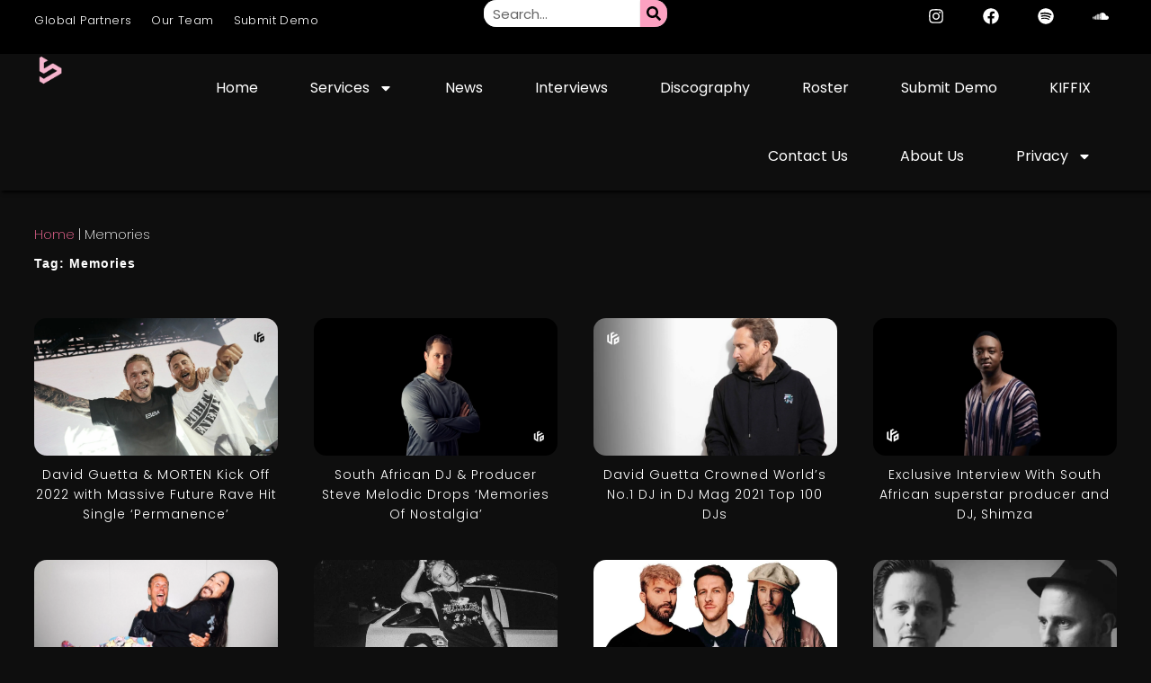

--- FILE ---
content_type: text/html; charset=UTF-8
request_url: https://soundrivemusic.com/tags/memories/
body_size: 34973
content:
<!doctype html>
<html lang="en-GB" prefix="og: https://ogp.me/ns#">

<head>
<meta charset="UTF-8">
<meta name="viewport" content="width=device-width, initial-scale=1, user-scalable=yes">
<meta name="Soundrive" content="soundrive music, soundrive best edm blog 2024, edm blogs to submit to, best record labels 2024, electronic dance music, edm">
	
<link rel="canonical" href="https://soundrivemusic.com"/>
<link rel="alternate" hreflang="en-gb" href="https://soundrivemusic.com"/>


<title>Soundrive</title>


<!-- Search Engine Optimization by Rank Math PRO - https://rankmath.com/ -->
<title>| Soundrive</title>
<meta name="description" content="See all posts, releases and artists under this tag. Soundrive Music are a leading force in the electronic dance music industry! Visit us for more! Formerly UFO Network"/>
<meta name="robots" content="follow, index, max-snippet:-1, max-video-preview:-1, max-image-preview:large"/>
<link rel="canonical" href="https://soundrivemusic.com/tags/memories/" />
<meta property="og:locale" content="en_GB" />
<meta property="og:type" content="article" />
<meta property="og:title" content="| Soundrive" />
<meta property="og:description" content="See all posts, releases and artists under this tag. Soundrive Music are a leading force in the electronic dance music industry! Visit us for more! Formerly UFO Network" />
<meta property="og:url" content="https://soundrivemusic.com/tags/memories/" />
<meta property="og:site_name" content="Soundrive" />
<meta property="article:publisher" content="https://www.facebook.com/soundrivehq/" />
<meta property="og:image" content="https://soundrivemusic.com/wp-content/uploads/2023/04/Oliver-Heldens-Kylie-Minogue-Press-Image-2840x1598.jpg" />
<meta property="og:image:secure_url" content="https://soundrivemusic.com/wp-content/uploads/2023/04/Oliver-Heldens-Kylie-Minogue-Press-Image-2840x1598.jpg" />
<meta property="og:image:width" content="1280" />
<meta property="og:image:height" content="720" />
<meta property="og:image:alt" content="Oliver Heldens and Kylie Minogue Unite for Catchy New Single &#039;10 Out of 10&#039; Soundrive Music" />
<meta property="og:image:type" content="image/jpeg" />
<meta name="twitter:card" content="summary_large_image" />
<meta name="twitter:title" content="| Soundrive" />
<meta name="twitter:description" content="See all posts, releases and artists under this tag. Soundrive Music are a leading force in the electronic dance music industry! Visit us for more! Formerly UFO Network" />
<meta name="twitter:site" content="@soundrivehq" />
<meta name="twitter:image" content="https://soundrivemusic.com/wp-content/uploads/2023/04/Oliver-Heldens-Kylie-Minogue-Press-Image-2840x1598.jpg" />
<script type="application/ld+json" class="rank-math-schema-pro">{"@context":"https://schema.org","@graph":[{"@type":"Place","@id":"https://soundrivemusic.com/#place","address":{"@type":"PostalAddress","streetAddress":"128 City Road","addressLocality":"London","addressRegion":"Greater London","postalCode":"EC1V 2NX","addressCountry":"United Kingdom"}},{"@type":"Corporation","@id":"https://soundrivemusic.com/#organization","name":"Soundrive Music LTD","url":"http://soundrivemusic.com","sameAs":["https://www.facebook.com/soundrivehq/","https://twitter.com/soundrivehq"],"email":"contact@soundrivemusic.com","address":{"@type":"PostalAddress","streetAddress":"128 City Road","addressLocality":"London","addressRegion":"Greater London","postalCode":"EC1V 2NX","addressCountry":"United Kingdom"},"logo":{"@type":"ImageObject","@id":"https://soundrivemusic.com/#logo","url":"http://soundrivemusic.com/wp-content/uploads/2023/04/20230411_173526_0000.png","contentUrl":"http://soundrivemusic.com/wp-content/uploads/2023/04/20230411_173526_0000.png","caption":"Soundrive","inLanguage":"en-GB","width":"1080","height":"1080"},"contactPoint":[{"@type":"ContactPoint","telephone":"+46709423867","contactType":"customer support"},{"@type":"ContactPoint","telephone":"+46709423867","contactType":"technical support"},{"@type":"ContactPoint","telephone":"+46709423867","contactType":"sales"}],"location":{"@id":"https://soundrivemusic.com/#place"}},{"@type":"WebSite","@id":"https://soundrivemusic.com/#website","url":"https://soundrivemusic.com","name":"Soundrive","alternateName":"Soundrive HQ","publisher":{"@id":"https://soundrivemusic.com/#organization"},"inLanguage":"en-GB"},{"@type":"BreadcrumbList","@id":"https://soundrivemusic.com/tags/memories/#breadcrumb","itemListElement":[{"@type":"ListItem","position":"1","item":{"@id":"http://soundrivemusic.com/","name":"Home"}},{"@type":"ListItem","position":"2","item":{"@id":"https://soundrivemusic.com/tags/memories/","name":"Memories"}}]},{"@type":"CollectionPage","@id":"https://soundrivemusic.com/tags/memories/#webpage","url":"https://soundrivemusic.com/tags/memories/","name":"| Soundrive","isPartOf":{"@id":"https://soundrivemusic.com/#website"},"inLanguage":"en-GB","breadcrumb":{"@id":"https://soundrivemusic.com/tags/memories/#breadcrumb"}}]}</script>
<!-- /Rank Math WordPress SEO plugin -->

<link rel="alternate" type="application/rss+xml" title="Soundrive &raquo; Feed" href="https://soundrivemusic.com/feed/" />
<link rel="alternate" type="application/rss+xml" title="Soundrive &raquo; Comments Feed" href="https://soundrivemusic.com/comments/feed/" />
<link rel="alternate" type="application/rss+xml" title="Soundrive &raquo; Memories Tag Feed" href="https://soundrivemusic.com/tags/memories/feed/" />
<style id='wp-img-auto-sizes-contain-inline-css' type='text/css'>
img:is([sizes=auto i],[sizes^="auto," i]){contain-intrinsic-size:3000px 1500px}
/*# sourceURL=wp-img-auto-sizes-contain-inline-css */
</style>
<style id='wp-emoji-styles-inline-css' type='text/css'>

	img.wp-smiley, img.emoji {
		display: inline !important;
		border: none !important;
		box-shadow: none !important;
		height: 1em !important;
		width: 1em !important;
		margin: 0 0.07em !important;
		vertical-align: -0.1em !important;
		background: none !important;
		padding: 0 !important;
	}
/*# sourceURL=wp-emoji-styles-inline-css */
</style>
<link rel='stylesheet' id='wp-block-library-css' href='https://soundrivemusic.com/wp-includes/css/dist/block-library/style.min.css?ver=6.9' type='text/css' media='all' />
<style id='classic-theme-styles-inline-css' type='text/css'>
/*! This file is auto-generated */
.wp-block-button__link{color:#fff;background-color:#32373c;border-radius:9999px;box-shadow:none;text-decoration:none;padding:calc(.667em + 2px) calc(1.333em + 2px);font-size:1.125em}.wp-block-file__button{background:#32373c;color:#fff;text-decoration:none}
/*# sourceURL=/wp-includes/css/classic-themes.min.css */
</style>
<style id='global-styles-inline-css' type='text/css'>
:root{--wp--preset--aspect-ratio--square: 1;--wp--preset--aspect-ratio--4-3: 4/3;--wp--preset--aspect-ratio--3-4: 3/4;--wp--preset--aspect-ratio--3-2: 3/2;--wp--preset--aspect-ratio--2-3: 2/3;--wp--preset--aspect-ratio--16-9: 16/9;--wp--preset--aspect-ratio--9-16: 9/16;--wp--preset--color--black: #000000;--wp--preset--color--cyan-bluish-gray: #abb8c3;--wp--preset--color--white: #ffffff;--wp--preset--color--pale-pink: #f78da7;--wp--preset--color--vivid-red: #cf2e2e;--wp--preset--color--luminous-vivid-orange: #ff6900;--wp--preset--color--luminous-vivid-amber: #fcb900;--wp--preset--color--light-green-cyan: #7bdcb5;--wp--preset--color--vivid-green-cyan: #00d084;--wp--preset--color--pale-cyan-blue: #8ed1fc;--wp--preset--color--vivid-cyan-blue: #0693e3;--wp--preset--color--vivid-purple: #9b51e0;--wp--preset--gradient--vivid-cyan-blue-to-vivid-purple: linear-gradient(135deg,rgb(6,147,227) 0%,rgb(155,81,224) 100%);--wp--preset--gradient--light-green-cyan-to-vivid-green-cyan: linear-gradient(135deg,rgb(122,220,180) 0%,rgb(0,208,130) 100%);--wp--preset--gradient--luminous-vivid-amber-to-luminous-vivid-orange: linear-gradient(135deg,rgb(252,185,0) 0%,rgb(255,105,0) 100%);--wp--preset--gradient--luminous-vivid-orange-to-vivid-red: linear-gradient(135deg,rgb(255,105,0) 0%,rgb(207,46,46) 100%);--wp--preset--gradient--very-light-gray-to-cyan-bluish-gray: linear-gradient(135deg,rgb(238,238,238) 0%,rgb(169,184,195) 100%);--wp--preset--gradient--cool-to-warm-spectrum: linear-gradient(135deg,rgb(74,234,220) 0%,rgb(151,120,209) 20%,rgb(207,42,186) 40%,rgb(238,44,130) 60%,rgb(251,105,98) 80%,rgb(254,248,76) 100%);--wp--preset--gradient--blush-light-purple: linear-gradient(135deg,rgb(255,206,236) 0%,rgb(152,150,240) 100%);--wp--preset--gradient--blush-bordeaux: linear-gradient(135deg,rgb(254,205,165) 0%,rgb(254,45,45) 50%,rgb(107,0,62) 100%);--wp--preset--gradient--luminous-dusk: linear-gradient(135deg,rgb(255,203,112) 0%,rgb(199,81,192) 50%,rgb(65,88,208) 100%);--wp--preset--gradient--pale-ocean: linear-gradient(135deg,rgb(255,245,203) 0%,rgb(182,227,212) 50%,rgb(51,167,181) 100%);--wp--preset--gradient--electric-grass: linear-gradient(135deg,rgb(202,248,128) 0%,rgb(113,206,126) 100%);--wp--preset--gradient--midnight: linear-gradient(135deg,rgb(2,3,129) 0%,rgb(40,116,252) 100%);--wp--preset--font-size--small: 13px;--wp--preset--font-size--medium: 20px;--wp--preset--font-size--large: 36px;--wp--preset--font-size--x-large: 42px;--wp--preset--spacing--20: 0.44rem;--wp--preset--spacing--30: 0.67rem;--wp--preset--spacing--40: 1rem;--wp--preset--spacing--50: 1.5rem;--wp--preset--spacing--60: 2.25rem;--wp--preset--spacing--70: 3.38rem;--wp--preset--spacing--80: 5.06rem;--wp--preset--shadow--natural: 6px 6px 9px rgba(0, 0, 0, 0.2);--wp--preset--shadow--deep: 12px 12px 50px rgba(0, 0, 0, 0.4);--wp--preset--shadow--sharp: 6px 6px 0px rgba(0, 0, 0, 0.2);--wp--preset--shadow--outlined: 6px 6px 0px -3px rgb(255, 255, 255), 6px 6px rgb(0, 0, 0);--wp--preset--shadow--crisp: 6px 6px 0px rgb(0, 0, 0);}:where(.is-layout-flex){gap: 0.5em;}:where(.is-layout-grid){gap: 0.5em;}body .is-layout-flex{display: flex;}.is-layout-flex{flex-wrap: wrap;align-items: center;}.is-layout-flex > :is(*, div){margin: 0;}body .is-layout-grid{display: grid;}.is-layout-grid > :is(*, div){margin: 0;}:where(.wp-block-columns.is-layout-flex){gap: 2em;}:where(.wp-block-columns.is-layout-grid){gap: 2em;}:where(.wp-block-post-template.is-layout-flex){gap: 1.25em;}:where(.wp-block-post-template.is-layout-grid){gap: 1.25em;}.has-black-color{color: var(--wp--preset--color--black) !important;}.has-cyan-bluish-gray-color{color: var(--wp--preset--color--cyan-bluish-gray) !important;}.has-white-color{color: var(--wp--preset--color--white) !important;}.has-pale-pink-color{color: var(--wp--preset--color--pale-pink) !important;}.has-vivid-red-color{color: var(--wp--preset--color--vivid-red) !important;}.has-luminous-vivid-orange-color{color: var(--wp--preset--color--luminous-vivid-orange) !important;}.has-luminous-vivid-amber-color{color: var(--wp--preset--color--luminous-vivid-amber) !important;}.has-light-green-cyan-color{color: var(--wp--preset--color--light-green-cyan) !important;}.has-vivid-green-cyan-color{color: var(--wp--preset--color--vivid-green-cyan) !important;}.has-pale-cyan-blue-color{color: var(--wp--preset--color--pale-cyan-blue) !important;}.has-vivid-cyan-blue-color{color: var(--wp--preset--color--vivid-cyan-blue) !important;}.has-vivid-purple-color{color: var(--wp--preset--color--vivid-purple) !important;}.has-black-background-color{background-color: var(--wp--preset--color--black) !important;}.has-cyan-bluish-gray-background-color{background-color: var(--wp--preset--color--cyan-bluish-gray) !important;}.has-white-background-color{background-color: var(--wp--preset--color--white) !important;}.has-pale-pink-background-color{background-color: var(--wp--preset--color--pale-pink) !important;}.has-vivid-red-background-color{background-color: var(--wp--preset--color--vivid-red) !important;}.has-luminous-vivid-orange-background-color{background-color: var(--wp--preset--color--luminous-vivid-orange) !important;}.has-luminous-vivid-amber-background-color{background-color: var(--wp--preset--color--luminous-vivid-amber) !important;}.has-light-green-cyan-background-color{background-color: var(--wp--preset--color--light-green-cyan) !important;}.has-vivid-green-cyan-background-color{background-color: var(--wp--preset--color--vivid-green-cyan) !important;}.has-pale-cyan-blue-background-color{background-color: var(--wp--preset--color--pale-cyan-blue) !important;}.has-vivid-cyan-blue-background-color{background-color: var(--wp--preset--color--vivid-cyan-blue) !important;}.has-vivid-purple-background-color{background-color: var(--wp--preset--color--vivid-purple) !important;}.has-black-border-color{border-color: var(--wp--preset--color--black) !important;}.has-cyan-bluish-gray-border-color{border-color: var(--wp--preset--color--cyan-bluish-gray) !important;}.has-white-border-color{border-color: var(--wp--preset--color--white) !important;}.has-pale-pink-border-color{border-color: var(--wp--preset--color--pale-pink) !important;}.has-vivid-red-border-color{border-color: var(--wp--preset--color--vivid-red) !important;}.has-luminous-vivid-orange-border-color{border-color: var(--wp--preset--color--luminous-vivid-orange) !important;}.has-luminous-vivid-amber-border-color{border-color: var(--wp--preset--color--luminous-vivid-amber) !important;}.has-light-green-cyan-border-color{border-color: var(--wp--preset--color--light-green-cyan) !important;}.has-vivid-green-cyan-border-color{border-color: var(--wp--preset--color--vivid-green-cyan) !important;}.has-pale-cyan-blue-border-color{border-color: var(--wp--preset--color--pale-cyan-blue) !important;}.has-vivid-cyan-blue-border-color{border-color: var(--wp--preset--color--vivid-cyan-blue) !important;}.has-vivid-purple-border-color{border-color: var(--wp--preset--color--vivid-purple) !important;}.has-vivid-cyan-blue-to-vivid-purple-gradient-background{background: var(--wp--preset--gradient--vivid-cyan-blue-to-vivid-purple) !important;}.has-light-green-cyan-to-vivid-green-cyan-gradient-background{background: var(--wp--preset--gradient--light-green-cyan-to-vivid-green-cyan) !important;}.has-luminous-vivid-amber-to-luminous-vivid-orange-gradient-background{background: var(--wp--preset--gradient--luminous-vivid-amber-to-luminous-vivid-orange) !important;}.has-luminous-vivid-orange-to-vivid-red-gradient-background{background: var(--wp--preset--gradient--luminous-vivid-orange-to-vivid-red) !important;}.has-very-light-gray-to-cyan-bluish-gray-gradient-background{background: var(--wp--preset--gradient--very-light-gray-to-cyan-bluish-gray) !important;}.has-cool-to-warm-spectrum-gradient-background{background: var(--wp--preset--gradient--cool-to-warm-spectrum) !important;}.has-blush-light-purple-gradient-background{background: var(--wp--preset--gradient--blush-light-purple) !important;}.has-blush-bordeaux-gradient-background{background: var(--wp--preset--gradient--blush-bordeaux) !important;}.has-luminous-dusk-gradient-background{background: var(--wp--preset--gradient--luminous-dusk) !important;}.has-pale-ocean-gradient-background{background: var(--wp--preset--gradient--pale-ocean) !important;}.has-electric-grass-gradient-background{background: var(--wp--preset--gradient--electric-grass) !important;}.has-midnight-gradient-background{background: var(--wp--preset--gradient--midnight) !important;}.has-small-font-size{font-size: var(--wp--preset--font-size--small) !important;}.has-medium-font-size{font-size: var(--wp--preset--font-size--medium) !important;}.has-large-font-size{font-size: var(--wp--preset--font-size--large) !important;}.has-x-large-font-size{font-size: var(--wp--preset--font-size--x-large) !important;}
:where(.wp-block-post-template.is-layout-flex){gap: 1.25em;}:where(.wp-block-post-template.is-layout-grid){gap: 1.25em;}
:where(.wp-block-term-template.is-layout-flex){gap: 1.25em;}:where(.wp-block-term-template.is-layout-grid){gap: 1.25em;}
:where(.wp-block-columns.is-layout-flex){gap: 2em;}:where(.wp-block-columns.is-layout-grid){gap: 2em;}
:root :where(.wp-block-pullquote){font-size: 1.5em;line-height: 1.6;}
/*# sourceURL=global-styles-inline-css */
</style>
<link rel='stylesheet' id='gn-frontend-gnfollow-style-css' href='https://soundrivemusic.com/wp-content/plugins/gn-publisher/assets/css/gn-frontend-gnfollow.min.css?ver=1.5.26' type='text/css' media='all' />
<link rel='stylesheet' id='woocommerce-layout-css' href='https://soundrivemusic.com/wp-content/plugins/woocommerce/assets/css/woocommerce-layout.css?ver=10.4.3' type='text/css' media='all' />
<link rel='stylesheet' id='woocommerce-smallscreen-css' href='https://soundrivemusic.com/wp-content/plugins/woocommerce/assets/css/woocommerce-smallscreen.css?ver=10.4.3' type='text/css' media='only screen and (max-width: 768px)' />
<link rel='stylesheet' id='woocommerce-general-css' href='https://soundrivemusic.com/wp-content/plugins/woocommerce/assets/css/woocommerce.css?ver=10.4.3' type='text/css' media='all' />
<style id='woocommerce-inline-inline-css' type='text/css'>
.woocommerce form .form-row .required { visibility: visible; }
/*# sourceURL=woocommerce-inline-inline-css */
</style>
<link rel='stylesheet' id='chld_thm_cfg_parent-css' href='https://soundrivemusic.com/wp-content/themes/skelementor/style.css?ver=6.9' type='text/css' media='all' />
<link rel='stylesheet' id='chld_thm_cfg_child-css' href='https://soundrivemusic.com/wp-content/themes/skelementor-child/style.css?ver=6.9' type='text/css' media='all' />
<link rel='stylesheet' id='skelementor-style-css' href='https://soundrivemusic.com/wp-content/themes/skelementor-child/style.css?ver=6.9' type='text/css' media='all' />
<link rel='stylesheet' id='elementor-frontend-css' href='https://soundrivemusic.com/wp-content/plugins/elementor/assets/css/frontend.min.css?ver=3.34.2' type='text/css' media='all' />
<link rel='stylesheet' id='widget-nav-menu-css' href='https://soundrivemusic.com/wp-content/plugins/elementor-pro/assets/css/widget-nav-menu.min.css?ver=3.32.3' type='text/css' media='all' />
<link rel='stylesheet' id='widget-search-form-css' href='https://soundrivemusic.com/wp-content/plugins/elementor-pro/assets/css/widget-search-form.min.css?ver=3.32.3' type='text/css' media='all' />
<link rel='stylesheet' id='widget-social-icons-css' href='https://soundrivemusic.com/wp-content/plugins/elementor/assets/css/widget-social-icons.min.css?ver=3.34.2' type='text/css' media='all' />
<link rel='stylesheet' id='e-apple-webkit-css' href='https://soundrivemusic.com/wp-content/plugins/elementor/assets/css/conditionals/apple-webkit.min.css?ver=3.34.2' type='text/css' media='all' />
<link rel='stylesheet' id='widget-image-css' href='https://soundrivemusic.com/wp-content/plugins/elementor/assets/css/widget-image.min.css?ver=3.34.2' type='text/css' media='all' />
<link rel='stylesheet' id='e-sticky-css' href='https://soundrivemusic.com/wp-content/plugins/elementor-pro/assets/css/modules/sticky.min.css?ver=3.32.3' type='text/css' media='all' />
<link rel='stylesheet' id='widget-heading-css' href='https://soundrivemusic.com/wp-content/plugins/elementor/assets/css/widget-heading.min.css?ver=3.34.2' type='text/css' media='all' />
<link rel='stylesheet' id='widget-spacer-css' href='https://soundrivemusic.com/wp-content/plugins/elementor/assets/css/widget-spacer.min.css?ver=3.34.2' type='text/css' media='all' />
<link rel='stylesheet' id='widget-posts-css' href='https://soundrivemusic.com/wp-content/plugins/elementor-pro/assets/css/widget-posts.min.css?ver=3.32.3' type='text/css' media='all' />
<link rel='stylesheet' id='elementor-post-4-css' href='https://soundrivemusic.com/wp-content/uploads/elementor/css/post-4.css?ver=1768994137' type='text/css' media='all' />
<link rel='stylesheet' id='font-awesome-5-all-css' href='https://soundrivemusic.com/wp-content/plugins/elementor/assets/lib/font-awesome/css/all.min.css?ver=3.34.2' type='text/css' media='all' />
<link rel='stylesheet' id='font-awesome-4-shim-css' href='https://soundrivemusic.com/wp-content/plugins/elementor/assets/lib/font-awesome/css/v4-shims.min.css?ver=3.34.2' type='text/css' media='all' />
<link rel='stylesheet' id='elementor-post-145030-css' href='https://soundrivemusic.com/wp-content/uploads/elementor/css/post-145030.css?ver=1768994141' type='text/css' media='all' />
<link rel='stylesheet' id='elementor-post-132505-css' href='https://soundrivemusic.com/wp-content/uploads/elementor/css/post-132505.css?ver=1768994141' type='text/css' media='all' />
<link rel='stylesheet' id='elementor-post-120422-css' href='https://soundrivemusic.com/wp-content/uploads/elementor/css/post-120422.css?ver=1768994675' type='text/css' media='all' />
<link rel='stylesheet' id='elementor-gf-local-poppins-css' href='http://soundrivemusic.com/wp-content/uploads/elementor/google-fonts/css/poppins.css?ver=1741247835' type='text/css' media='all' />
<link rel='stylesheet' id='elementor-gf-local-montserrat-css' href='http://soundrivemusic.com/wp-content/uploads/elementor/google-fonts/css/montserrat.css?ver=1741247857' type='text/css' media='all' />
<script type="text/javascript" src="https://soundrivemusic.com/wp-includes/js/jquery/jquery.min.js?ver=3.7.1" id="jquery-core-js"></script>
<script type="text/javascript" src="https://soundrivemusic.com/wp-includes/js/jquery/jquery-migrate.min.js?ver=3.4.1" id="jquery-migrate-js"></script>
<script type="text/javascript" src="https://soundrivemusic.com/wp-content/plugins/woocommerce/assets/js/jquery-blockui/jquery.blockUI.min.js?ver=2.7.0-wc.10.4.3" id="wc-jquery-blockui-js" defer="defer" data-wp-strategy="defer"></script>
<script type="text/javascript" id="wc-add-to-cart-js-extra">
/* <![CDATA[ */
var wc_add_to_cart_params = {"ajax_url":"/wp-admin/admin-ajax.php","wc_ajax_url":"/?wc-ajax=%%endpoint%%","i18n_view_cart":"View basket","cart_url":"https://soundrivemusic.com/cart/","is_cart":"","cart_redirect_after_add":"yes"};
//# sourceURL=wc-add-to-cart-js-extra
/* ]]> */
</script>
<script type="text/javascript" src="https://soundrivemusic.com/wp-content/plugins/woocommerce/assets/js/frontend/add-to-cart.min.js?ver=10.4.3" id="wc-add-to-cart-js" defer="defer" data-wp-strategy="defer"></script>
<script type="text/javascript" src="https://soundrivemusic.com/wp-content/plugins/woocommerce/assets/js/js-cookie/js.cookie.min.js?ver=2.1.4-wc.10.4.3" id="wc-js-cookie-js" defer="defer" data-wp-strategy="defer"></script>
<script type="text/javascript" id="woocommerce-js-extra">
/* <![CDATA[ */
var woocommerce_params = {"ajax_url":"/wp-admin/admin-ajax.php","wc_ajax_url":"/?wc-ajax=%%endpoint%%","i18n_password_show":"Show password","i18n_password_hide":"Hide password"};
//# sourceURL=woocommerce-js-extra
/* ]]> */
</script>
<script type="text/javascript" src="https://soundrivemusic.com/wp-content/plugins/woocommerce/assets/js/frontend/woocommerce.min.js?ver=10.4.3" id="woocommerce-js" defer="defer" data-wp-strategy="defer"></script>
<script type="text/javascript" src="https://soundrivemusic.com/wp-content/plugins/elementor/assets/lib/font-awesome/js/v4-shims.min.js?ver=3.34.2" id="font-awesome-4-shim-js"></script>
<script type="text/javascript" id="woocommerce-tokenization-form-js-extra">
/* <![CDATA[ */
var wc_tokenization_form_params = {"is_registration_required":"1","is_logged_in":""};
//# sourceURL=woocommerce-tokenization-form-js-extra
/* ]]> */
</script>
<script type="text/javascript" src="https://soundrivemusic.com/wp-content/plugins/woocommerce/assets/js/frontend/tokenization-form.min.js?ver=10.4.3" id="woocommerce-tokenization-form-js"></script>
<link rel="https://api.w.org/" href="https://soundrivemusic.com/wp-json/" /><link rel="alternate" title="JSON" type="application/json" href="https://soundrivemusic.com/wp-json/wp/v2/tags/2343" /><link rel="EditURI" type="application/rsd+xml" title="RSD" href="https://soundrivemusic.com/xmlrpc.php?rsd" />
<meta name="generator" content="WordPress 6.9" />
<meta name="generator" content="WooCommerce 10.4.3" />
<!-- Analytics by WP Statistics - https://wp-statistics.com -->
	<noscript><style>.woocommerce-product-gallery{ opacity: 1 !important; }</style></noscript>
	<meta name="generator" content="Elementor 3.34.2; features: e_font_icon_svg, additional_custom_breakpoints; settings: css_print_method-external, google_font-enabled, font_display-swap">
<!-- Google tag (gtag.js) -->
<script async src="https://www.googletagmanager.com/gtag/js?id=G-6VL2PR6J9W"></script>
<script>
  window.dataLayer = window.dataLayer || [];
  function gtag(){dataLayer.push(arguments);}
  gtag('js', new Date());

  gtag('config', 'G-6VL2PR6J9W');
</script>
			<style>
				.e-con.e-parent:nth-of-type(n+4):not(.e-lazyloaded):not(.e-no-lazyload),
				.e-con.e-parent:nth-of-type(n+4):not(.e-lazyloaded):not(.e-no-lazyload) * {
					background-image: none !important;
				}
				@media screen and (max-height: 1024px) {
					.e-con.e-parent:nth-of-type(n+3):not(.e-lazyloaded):not(.e-no-lazyload),
					.e-con.e-parent:nth-of-type(n+3):not(.e-lazyloaded):not(.e-no-lazyload) * {
						background-image: none !important;
					}
				}
				@media screen and (max-height: 640px) {
					.e-con.e-parent:nth-of-type(n+2):not(.e-lazyloaded):not(.e-no-lazyload),
					.e-con.e-parent:nth-of-type(n+2):not(.e-lazyloaded):not(.e-no-lazyload) * {
						background-image: none !important;
					}
				}
			</style>
						<meta name="theme-color" content="#0E0E0E">
			<link rel="icon" href="https://soundrivemusic.com/wp-content/uploads/2023/04/20230411_173526_0000-100x100.png" sizes="32x32" />
<link rel="icon" href="https://soundrivemusic.com/wp-content/uploads/2023/04/20230411_173526_0000-500x500.png" sizes="192x192" />
<link rel="apple-touch-icon" href="https://soundrivemusic.com/wp-content/uploads/2023/04/20230411_173526_0000-500x500.png" />
<meta name="msapplication-TileImage" content="https://soundrivemusic.com/wp-content/uploads/2023/04/20230411_173526_0000-500x500.png" />
		<style type="text/css" id="wp-custom-css">
			.sticky-column{
position: sticky;
position: -webkit-sticky;
top: 3rem;
}
.sticky-parent
.elementor-widget-wrap {
display: block!important; 
}

/*For browser/screen widths less than 768px*/
@media screen and (max-width: 768px) {
    .container {
        max-width: 100%;
    }
    .content {
        width: 100%
        }
	
@media screen and (-webkit-min-device-pixel-ratio:0) {
  select,
  textarea,
  input 
font-size: 16px;
  }
}

@media screen and (-webkit-min-device-pixel-ratio:0) {
  select:focus,
  textarea:focus,
  input:focus {
    font-size: 16px;
  }
}		</style>
			
</head>
<body class="archive tag tag-memories tag-2343 wp-custom-logo wp-theme-skelementor wp-child-theme-skelementor-child theme-skelementor woocommerce-no-js elementor-page-120422 elementor-default elementor-template-full-width elementor-kit-4">
			<header data-elementor-type="header" data-elementor-id="145030" class="elementor elementor-145030 elementor-location-header" data-elementor-post-type="elementor_library">
			<div class="elementor-element elementor-element-12d87bf e-con-full e-flex e-con e-parent" data-id="12d87bf" data-element_type="container" data-settings="{&quot;background_background&quot;:&quot;classic&quot;}">
		<div class="elementor-element elementor-element-b07c3a4 e-con-full elementor-hidden-mobile e-flex e-con e-child" data-id="b07c3a4" data-element_type="container">
				<div class="elementor-element elementor-element-1493f70 elementor-nav-menu__align-start elementor-nav-menu--dropdown-none elementor-widget-tablet__width-inherit elementor-hidden-tablet elementor-hidden-mobile elementor-widget elementor-widget-nav-menu" data-id="1493f70" data-element_type="widget" data-settings="{&quot;submenu_icon&quot;:{&quot;value&quot;:&quot;&lt;i aria-hidden=\&quot;true\&quot; class=\&quot;\&quot;&gt;&lt;\/i&gt;&quot;,&quot;library&quot;:&quot;&quot;},&quot;layout&quot;:&quot;horizontal&quot;}" data-widget_type="nav-menu.default">
				<div class="elementor-widget-container">
								<nav aria-label="Menu" class="elementor-nav-menu--main elementor-nav-menu__container elementor-nav-menu--layout-horizontal e--pointer-none">
				<ul id="menu-1-1493f70" class="elementor-nav-menu"><li class="menu-item menu-item-type-post_type menu-item-object-page menu-item-139052"><a href="https://soundrivemusic.com/global-partners/" class="elementor-item">Global Partners</a></li>
<li class="menu-item menu-item-type-post_type menu-item-object-page menu-item-149010"><a href="https://soundrivemusic.com/our-team/" class="elementor-item">Our Team</a></li>
<li class="menu-item menu-item-type-post_type menu-item-object-page menu-item-155787"><a href="https://soundrivemusic.com/submit-demo/" class="elementor-item">Submit Demo</a></li>
</ul>			</nav>
						<nav class="elementor-nav-menu--dropdown elementor-nav-menu__container" aria-hidden="true">
				<ul id="menu-2-1493f70" class="elementor-nav-menu"><li class="menu-item menu-item-type-post_type menu-item-object-page menu-item-139052"><a href="https://soundrivemusic.com/global-partners/" class="elementor-item" tabindex="-1">Global Partners</a></li>
<li class="menu-item menu-item-type-post_type menu-item-object-page menu-item-149010"><a href="https://soundrivemusic.com/our-team/" class="elementor-item" tabindex="-1">Our Team</a></li>
<li class="menu-item menu-item-type-post_type menu-item-object-page menu-item-155787"><a href="https://soundrivemusic.com/submit-demo/" class="elementor-item" tabindex="-1">Submit Demo</a></li>
</ul>			</nav>
						</div>
				</div>
				</div>
		<div class="elementor-element elementor-element-354e9ae e-con-full e-flex e-con e-child" data-id="354e9ae" data-element_type="container">
				<div class="elementor-element elementor-element-1b86086 elementor-widget-mobile__width-inherit elementor-widget__width-inherit elementor-search-form--skin-classic elementor-search-form--button-type-icon elementor-search-form--icon-search elementor-widget elementor-widget-search-form" data-id="1b86086" data-element_type="widget" data-settings="{&quot;skin&quot;:&quot;classic&quot;}" data-widget_type="search-form.default">
				<div class="elementor-widget-container">
							<search role="search">
			<form class="elementor-search-form" action="https://soundrivemusic.com" method="get">
												<div class="elementor-search-form__container">
					<label class="elementor-screen-only" for="elementor-search-form-1b86086">Search</label>

					
					<input id="elementor-search-form-1b86086" placeholder="Search..." class="elementor-search-form__input" type="search" name="s" value="">
					
											<button class="elementor-search-form__submit" type="submit" aria-label="Search">
															<div class="e-font-icon-svg-container"><svg class="fa fa-search e-font-icon-svg e-fas-search" viewBox="0 0 512 512" xmlns="http://www.w3.org/2000/svg"><path d="M505 442.7L405.3 343c-4.5-4.5-10.6-7-17-7H372c27.6-35.3 44-79.7 44-128C416 93.1 322.9 0 208 0S0 93.1 0 208s93.1 208 208 208c48.3 0 92.7-16.4 128-44v16.3c0 6.4 2.5 12.5 7 17l99.7 99.7c9.4 9.4 24.6 9.4 33.9 0l28.3-28.3c9.4-9.4 9.4-24.6.1-34zM208 336c-70.7 0-128-57.2-128-128 0-70.7 57.2-128 128-128 70.7 0 128 57.2 128 128 0 70.7-57.2 128-128 128z"></path></svg></div>													</button>
					
									</div>
			</form>
		</search>
						</div>
				</div>
				</div>
		<div class="elementor-element elementor-element-e44b13b e-con-full elementor-hidden-mobile e-flex e-con e-child" data-id="e44b13b" data-element_type="container">
				<div class="elementor-element elementor-element-301993c elementor-shape-circle e-grid-align-tablet-center e-grid-align-mobile-center elementor-widget__width-initial elementor-widget-tablet__width-initial e-grid-align-right elementor-hidden-tablet elementor-hidden-mobile elementor-grid-0 elementor-widget elementor-widget-social-icons" data-id="301993c" data-element_type="widget" data-widget_type="social-icons.default">
				<div class="elementor-widget-container">
							<div class="elementor-social-icons-wrapper elementor-grid" role="list">
							<span class="elementor-grid-item" role="listitem">
					<a class="elementor-icon elementor-social-icon elementor-social-icon-instagram elementor-repeater-item-d110b44" href="https://instagram.com/soundrivehq" target="_blank">
						<span class="elementor-screen-only">Instagram</span>
						<svg aria-hidden="true" class="e-font-icon-svg e-fab-instagram" viewBox="0 0 448 512" xmlns="http://www.w3.org/2000/svg"><path d="M224.1 141c-63.6 0-114.9 51.3-114.9 114.9s51.3 114.9 114.9 114.9S339 319.5 339 255.9 287.7 141 224.1 141zm0 189.6c-41.1 0-74.7-33.5-74.7-74.7s33.5-74.7 74.7-74.7 74.7 33.5 74.7 74.7-33.6 74.7-74.7 74.7zm146.4-194.3c0 14.9-12 26.8-26.8 26.8-14.9 0-26.8-12-26.8-26.8s12-26.8 26.8-26.8 26.8 12 26.8 26.8zm76.1 27.2c-1.7-35.9-9.9-67.7-36.2-93.9-26.2-26.2-58-34.4-93.9-36.2-37-2.1-147.9-2.1-184.9 0-35.8 1.7-67.6 9.9-93.9 36.1s-34.4 58-36.2 93.9c-2.1 37-2.1 147.9 0 184.9 1.7 35.9 9.9 67.7 36.2 93.9s58 34.4 93.9 36.2c37 2.1 147.9 2.1 184.9 0 35.9-1.7 67.7-9.9 93.9-36.2 26.2-26.2 34.4-58 36.2-93.9 2.1-37 2.1-147.8 0-184.8zM398.8 388c-7.8 19.6-22.9 34.7-42.6 42.6-29.5 11.7-99.5 9-132.1 9s-102.7 2.6-132.1-9c-19.6-7.8-34.7-22.9-42.6-42.6-11.7-29.5-9-99.5-9-132.1s-2.6-102.7 9-132.1c7.8-19.6 22.9-34.7 42.6-42.6 29.5-11.7 99.5-9 132.1-9s102.7-2.6 132.1 9c19.6 7.8 34.7 22.9 42.6 42.6 11.7 29.5 9 99.5 9 132.1s2.7 102.7-9 132.1z"></path></svg>					</a>
				</span>
							<span class="elementor-grid-item" role="listitem">
					<a class="elementor-icon elementor-social-icon elementor-social-icon-facebook elementor-repeater-item-9f92b1d" href="https://facebook.com/soundrivehq" target="_blank">
						<span class="elementor-screen-only">Facebook</span>
						<svg aria-hidden="true" class="e-font-icon-svg e-fab-facebook" viewBox="0 0 512 512" xmlns="http://www.w3.org/2000/svg"><path d="M504 256C504 119 393 8 256 8S8 119 8 256c0 123.78 90.69 226.38 209.25 245V327.69h-63V256h63v-54.64c0-62.15 37-96.48 93.67-96.48 27.14 0 55.52 4.84 55.52 4.84v61h-31.28c-30.8 0-40.41 19.12-40.41 38.73V256h68.78l-11 71.69h-57.78V501C413.31 482.38 504 379.78 504 256z"></path></svg>					</a>
				</span>
							<span class="elementor-grid-item" role="listitem">
					<a class="elementor-icon elementor-social-icon elementor-social-icon-spotify elementor-repeater-item-4eb4b39" href="https://open.spotify.com/user/ufo_recordz" target="_blank">
						<span class="elementor-screen-only">Spotify</span>
						<svg aria-hidden="true" class="e-font-icon-svg e-fab-spotify" viewBox="0 0 496 512" xmlns="http://www.w3.org/2000/svg"><path d="M248 8C111.1 8 0 119.1 0 256s111.1 248 248 248 248-111.1 248-248S384.9 8 248 8zm100.7 364.9c-4.2 0-6.8-1.3-10.7-3.6-62.4-37.6-135-39.2-206.7-24.5-3.9 1-9 2.6-11.9 2.6-9.7 0-15.8-7.7-15.8-15.8 0-10.3 6.1-15.2 13.6-16.8 81.9-18.1 165.6-16.5 237 26.2 6.1 3.9 9.7 7.4 9.7 16.5s-7.1 15.4-15.2 15.4zm26.9-65.6c-5.2 0-8.7-2.3-12.3-4.2-62.5-37-155.7-51.9-238.6-29.4-4.8 1.3-7.4 2.6-11.9 2.6-10.7 0-19.4-8.7-19.4-19.4s5.2-17.8 15.5-20.7c27.8-7.8 56.2-13.6 97.8-13.6 64.9 0 127.6 16.1 177 45.5 8.1 4.8 11.3 11 11.3 19.7-.1 10.8-8.5 19.5-19.4 19.5zm31-76.2c-5.2 0-8.4-1.3-12.9-3.9-71.2-42.5-198.5-52.7-280.9-29.7-3.6 1-8.1 2.6-12.9 2.6-13.2 0-23.3-10.3-23.3-23.6 0-13.6 8.4-21.3 17.4-23.9 35.2-10.3 74.6-15.2 117.5-15.2 73 0 149.5 15.2 205.4 47.8 7.8 4.5 12.9 10.7 12.9 22.6 0 13.6-11 23.3-23.2 23.3z"></path></svg>					</a>
				</span>
							<span class="elementor-grid-item" role="listitem">
					<a class="elementor-icon elementor-social-icon elementor-social-icon-soundcloud elementor-repeater-item-1de8af4" href="https://soundcloud.com/soundrivehq" target="_blank">
						<span class="elementor-screen-only">Soundcloud</span>
						<svg aria-hidden="true" class="e-font-icon-svg e-fab-soundcloud" viewBox="0 0 640 512" xmlns="http://www.w3.org/2000/svg"><path d="M111.4 256.3l5.8 65-5.8 68.3c-.3 2.5-2.2 4.4-4.4 4.4s-4.2-1.9-4.2-4.4l-5.6-68.3 5.6-65c0-2.2 1.9-4.2 4.2-4.2 2.2 0 4.1 2 4.4 4.2zm21.4-45.6c-2.8 0-4.7 2.2-5 5l-5 105.6 5 68.3c.3 2.8 2.2 5 5 5 2.5 0 4.7-2.2 4.7-5l5.8-68.3-5.8-105.6c0-2.8-2.2-5-4.7-5zm25.5-24.1c-3.1 0-5.3 2.2-5.6 5.3l-4.4 130 4.4 67.8c.3 3.1 2.5 5.3 5.6 5.3 2.8 0 5.3-2.2 5.3-5.3l5.3-67.8-5.3-130c0-3.1-2.5-5.3-5.3-5.3zM7.2 283.2c-1.4 0-2.2 1.1-2.5 2.5L0 321.3l4.7 35c.3 1.4 1.1 2.5 2.5 2.5s2.2-1.1 2.5-2.5l5.6-35-5.6-35.6c-.3-1.4-1.1-2.5-2.5-2.5zm23.6-21.9c-1.4 0-2.5 1.1-2.5 2.5l-6.4 57.5 6.4 56.1c0 1.7 1.1 2.8 2.5 2.8s2.5-1.1 2.8-2.5l7.2-56.4-7.2-57.5c-.3-1.4-1.4-2.5-2.8-2.5zm25.3-11.4c-1.7 0-3.1 1.4-3.3 3.3L47 321.3l5.8 65.8c.3 1.7 1.7 3.1 3.3 3.1 1.7 0 3.1-1.4 3.1-3.1l6.9-65.8-6.9-68.1c0-1.9-1.4-3.3-3.1-3.3zm25.3-2.2c-1.9 0-3.6 1.4-3.6 3.6l-5.8 70 5.8 67.8c0 2.2 1.7 3.6 3.6 3.6s3.6-1.4 3.9-3.6l6.4-67.8-6.4-70c-.3-2.2-2-3.6-3.9-3.6zm241.4-110.9c-1.1-.8-2.8-1.4-4.2-1.4-2.2 0-4.2.8-5.6 1.9-1.9 1.7-3.1 4.2-3.3 6.7v.8l-3.3 176.7 1.7 32.5 1.7 31.7c.3 4.7 4.2 8.6 8.9 8.6s8.6-3.9 8.6-8.6l3.9-64.2-3.9-177.5c-.4-3-2-5.8-4.5-7.2zm-26.7 15.3c-1.4-.8-2.8-1.4-4.4-1.4s-3.1.6-4.4 1.4c-2.2 1.4-3.6 3.9-3.6 6.7l-.3 1.7-2.8 160.8s0 .3 3.1 65.6v.3c0 1.7.6 3.3 1.7 4.7 1.7 1.9 3.9 3.1 6.4 3.1 2.2 0 4.2-1.1 5.6-2.5 1.7-1.4 2.5-3.3 2.5-5.6l.3-6.7 3.1-58.6-3.3-162.8c-.3-2.8-1.7-5.3-3.9-6.7zm-111.4 22.5c-3.1 0-5.8 2.8-5.8 6.1l-4.4 140.6 4.4 67.2c.3 3.3 2.8 5.8 5.8 5.8 3.3 0 5.8-2.5 6.1-5.8l5-67.2-5-140.6c-.2-3.3-2.7-6.1-6.1-6.1zm376.7 62.8c-10.8 0-21.1 2.2-30.6 6.1-6.4-70.8-65.8-126.4-138.3-126.4-17.8 0-35 3.3-50.3 9.4-6.1 2.2-7.8 4.4-7.8 9.2v249.7c0 5 3.9 8.6 8.6 9.2h218.3c43.3 0 78.6-35 78.6-78.3.1-43.6-35.2-78.9-78.5-78.9zm-296.7-60.3c-4.2 0-7.5 3.3-7.8 7.8l-3.3 136.7 3.3 65.6c.3 4.2 3.6 7.5 7.8 7.5 4.2 0 7.5-3.3 7.5-7.5l3.9-65.6-3.9-136.7c-.3-4.5-3.3-7.8-7.5-7.8zm-53.6-7.8c-3.3 0-6.4 3.1-6.4 6.7l-3.9 145.3 3.9 66.9c.3 3.6 3.1 6.4 6.4 6.4 3.6 0 6.4-2.8 6.7-6.4l4.4-66.9-4.4-145.3c-.3-3.6-3.1-6.7-6.7-6.7zm26.7 3.4c-3.9 0-6.9 3.1-6.9 6.9L227 321.3l3.9 66.4c.3 3.9 3.1 6.9 6.9 6.9s6.9-3.1 6.9-6.9l4.2-66.4-4.2-141.7c0-3.9-3-6.9-6.9-6.9z"></path></svg>					</a>
				</span>
					</div>
						</div>
				</div>
				</div>
				</div>
		<div class="elementor-element elementor-element-ae45e6b e-con-full elementor-hidden-tablet elementor-hidden-mobile e-flex e-con e-parent" data-id="ae45e6b" data-element_type="container" data-settings="{&quot;background_background&quot;:&quot;classic&quot;,&quot;sticky&quot;:&quot;top&quot;,&quot;sticky_on&quot;:[&quot;desktop&quot;,&quot;tablet&quot;,&quot;mobile&quot;],&quot;sticky_offset&quot;:0,&quot;sticky_effects_offset&quot;:0,&quot;sticky_anchor_link_offset&quot;:0}">
		<div class="elementor-element elementor-element-c24549a e-con-full e-flex e-con e-child" data-id="c24549a" data-element_type="container">
				<div class="elementor-element elementor-element-d90d2ae elementor-widget elementor-widget-theme-site-logo elementor-widget-image" data-id="d90d2ae" data-element_type="widget" data-widget_type="theme-site-logo.default">
				<div class="elementor-widget-container">
											<a href="https://soundrivemusic.com">
			<img fetchpriority="high" width="739" height="739" src="https://soundrivemusic.com/wp-content/uploads/2021/09/2_20230318_071216_0001-e1679204451836.png" class="attachment-full size-full wp-image-154278" alt="Soundrive Logo 2023" srcset="https://soundrivemusic.com/wp-content/uploads/2021/09/2_20230318_071216_0001-e1679204451836.png 739w, https://soundrivemusic.com/wp-content/uploads/2021/09/2_20230318_071216_0001-e1679204451836-500x500.png 500w, https://soundrivemusic.com/wp-content/uploads/2021/09/2_20230318_071216_0001-e1679204451836-100x100.png 100w, https://soundrivemusic.com/wp-content/uploads/2021/09/2_20230318_071216_0001-e1679204451836-600x600.png 600w" sizes="(max-width: 739px) 100vw, 739px" />				</a>
											</div>
				</div>
				</div>
		<div class="elementor-element elementor-element-c7dab38 e-con-full e-flex e-con e-child" data-id="c7dab38" data-element_type="container">
				<div class="elementor-element elementor-element-62409b5 elementor-nav-menu__align-end elementor-nav-menu--dropdown-none elementor-widget__width-inherit elementor-widget elementor-widget-nav-menu" data-id="62409b5" data-element_type="widget" data-settings="{&quot;layout&quot;:&quot;horizontal&quot;,&quot;submenu_icon&quot;:{&quot;value&quot;:&quot;&lt;svg aria-hidden=\&quot;true\&quot; class=\&quot;e-font-icon-svg e-fas-caret-down\&quot; viewBox=\&quot;0 0 320 512\&quot; xmlns=\&quot;http:\/\/www.w3.org\/2000\/svg\&quot;&gt;&lt;path d=\&quot;M31.3 192h257.3c17.8 0 26.7 21.5 14.1 34.1L174.1 354.8c-7.8 7.8-20.5 7.8-28.3 0L17.2 226.1C4.6 213.5 13.5 192 31.3 192z\&quot;&gt;&lt;\/path&gt;&lt;\/svg&gt;&quot;,&quot;library&quot;:&quot;fa-solid&quot;}}" data-widget_type="nav-menu.default">
				<div class="elementor-widget-container">
								<nav aria-label="Menu" class="elementor-nav-menu--main elementor-nav-menu__container elementor-nav-menu--layout-horizontal e--pointer-text e--animation-none">
				<ul id="menu-1-62409b5" class="elementor-nav-menu"><li class="menu-item menu-item-type-post_type menu-item-object-page menu-item-home menu-item-131007"><a rel="nofollow" href="https://soundrivemusic.com/" title="Official Homepage of Soundrive Music" class="elementor-item">Home</a></li>
<li class="menu-item menu-item-type-custom menu-item-object-custom menu-item-has-children menu-item-133043"><a rel="nofollow" href="#" title="Check out our merchandise and the services we offer" class="elementor-item elementor-item-anchor">Services</a>
<ul class="sub-menu elementor-nav-menu--dropdown">
	<li class="menu-item menu-item-type-post_type menu-item-object-page menu-item-142960"><a rel="nofollow" href="https://soundrivemusic.com/services/" class="elementor-sub-item">Promotional Offers</a></li>
	<li class="menu-item menu-item-type-post_type menu-item-object-page menu-item-143003"><a rel="nofollow" href="https://soundrivemusic.com/cart/" class="elementor-sub-item">Cart</a></li>
	<li class="menu-item menu-item-type-post_type menu-item-object-page menu-item-143011"><a rel="nofollow" href="https://soundrivemusic.com/checkout/" class="elementor-sub-item">Checkout</a></li>
	<li class="menu-item menu-item-type-post_type menu-item-object-page menu-item-142957"><a rel="nofollow" href="https://soundrivemusic.com/account/" class="elementor-sub-item">My Account</a></li>
</ul>
</li>
<li class="menu-item menu-item-type-post_type menu-item-object-page menu-item-143162"><a rel="nofollow" href="https://soundrivemusic.com/news/" class="elementor-item">News</a></li>
<li class="menu-item menu-item-type-post_type menu-item-object-page menu-item-143161"><a rel="nofollow" href="https://soundrivemusic.com/interviews/" class="elementor-item">Interviews</a></li>
<li class="menu-item menu-item-type-post_type menu-item-object-page menu-item-136987"><a href="https://soundrivemusic.com/discography/" class="elementor-item">Discography</a></li>
<li class="menu-item menu-item-type-post_type menu-item-object-page menu-item-144262"><a href="https://soundrivemusic.com/roster/" class="elementor-item">Roster</a></li>
<li class="menu-item menu-item-type-post_type menu-item-object-page menu-item-143679"><a href="https://soundrivemusic.com/submit-demo/" class="elementor-item">Submit Demo</a></li>
<li class="menu-item menu-item-type-custom menu-item-object-custom menu-item-158684"><a href="https://kiffix.com" class="elementor-item">KIFFIX</a></li>
<li class="menu-item menu-item-type-post_type menu-item-object-page menu-item-148383"><a rel="nofollow" href="https://soundrivemusic.com/contact/" class="elementor-item">Contact Us</a></li>
<li class="menu-item menu-item-type-post_type menu-item-object-page menu-item-155766"><a rel="nofollow" href="https://soundrivemusic.com/about/" class="elementor-item">About Us</a></li>
<li class="menu-item menu-item-type-custom menu-item-object-custom menu-item-has-children menu-item-148989"><a rel="nofollow" href="#" class="elementor-item elementor-item-anchor">Privacy</a>
<ul class="sub-menu elementor-nav-menu--dropdown">
	<li class="menu-item menu-item-type-post_type menu-item-object-page menu-item-148980"><a href="https://soundrivemusic.com/privacy-policy/" class="elementor-sub-item">Privacy Policy</a></li>
	<li class="menu-item menu-item-type-post_type menu-item-object-page menu-item-148375"><a href="https://soundrivemusic.com/refunds-and-returns/" class="elementor-sub-item">Refunds and Returns</a></li>
	<li class="menu-item menu-item-type-post_type menu-item-object-page menu-item-148376"><a href="https://soundrivemusic.com/terms-and-conditions/" class="elementor-sub-item">Terms and Conditions</a></li>
	<li class="menu-item menu-item-type-post_type menu-item-object-page menu-item-157582"><a href="https://soundrivemusic.com/disclaimer/" class="elementor-sub-item">Disclaimer</a></li>
</ul>
</li>
</ul>			</nav>
						<nav class="elementor-nav-menu--dropdown elementor-nav-menu__container" aria-hidden="true">
				<ul id="menu-2-62409b5" class="elementor-nav-menu"><li class="menu-item menu-item-type-post_type menu-item-object-page menu-item-home menu-item-131007"><a rel="nofollow" href="https://soundrivemusic.com/" title="Official Homepage of Soundrive Music" class="elementor-item" tabindex="-1">Home</a></li>
<li class="menu-item menu-item-type-custom menu-item-object-custom menu-item-has-children menu-item-133043"><a rel="nofollow" href="#" title="Check out our merchandise and the services we offer" class="elementor-item elementor-item-anchor" tabindex="-1">Services</a>
<ul class="sub-menu elementor-nav-menu--dropdown">
	<li class="menu-item menu-item-type-post_type menu-item-object-page menu-item-142960"><a rel="nofollow" href="https://soundrivemusic.com/services/" class="elementor-sub-item" tabindex="-1">Promotional Offers</a></li>
	<li class="menu-item menu-item-type-post_type menu-item-object-page menu-item-143003"><a rel="nofollow" href="https://soundrivemusic.com/cart/" class="elementor-sub-item" tabindex="-1">Cart</a></li>
	<li class="menu-item menu-item-type-post_type menu-item-object-page menu-item-143011"><a rel="nofollow" href="https://soundrivemusic.com/checkout/" class="elementor-sub-item" tabindex="-1">Checkout</a></li>
	<li class="menu-item menu-item-type-post_type menu-item-object-page menu-item-142957"><a rel="nofollow" href="https://soundrivemusic.com/account/" class="elementor-sub-item" tabindex="-1">My Account</a></li>
</ul>
</li>
<li class="menu-item menu-item-type-post_type menu-item-object-page menu-item-143162"><a rel="nofollow" href="https://soundrivemusic.com/news/" class="elementor-item" tabindex="-1">News</a></li>
<li class="menu-item menu-item-type-post_type menu-item-object-page menu-item-143161"><a rel="nofollow" href="https://soundrivemusic.com/interviews/" class="elementor-item" tabindex="-1">Interviews</a></li>
<li class="menu-item menu-item-type-post_type menu-item-object-page menu-item-136987"><a href="https://soundrivemusic.com/discography/" class="elementor-item" tabindex="-1">Discography</a></li>
<li class="menu-item menu-item-type-post_type menu-item-object-page menu-item-144262"><a href="https://soundrivemusic.com/roster/" class="elementor-item" tabindex="-1">Roster</a></li>
<li class="menu-item menu-item-type-post_type menu-item-object-page menu-item-143679"><a href="https://soundrivemusic.com/submit-demo/" class="elementor-item" tabindex="-1">Submit Demo</a></li>
<li class="menu-item menu-item-type-custom menu-item-object-custom menu-item-158684"><a href="https://kiffix.com" class="elementor-item" tabindex="-1">KIFFIX</a></li>
<li class="menu-item menu-item-type-post_type menu-item-object-page menu-item-148383"><a rel="nofollow" href="https://soundrivemusic.com/contact/" class="elementor-item" tabindex="-1">Contact Us</a></li>
<li class="menu-item menu-item-type-post_type menu-item-object-page menu-item-155766"><a rel="nofollow" href="https://soundrivemusic.com/about/" class="elementor-item" tabindex="-1">About Us</a></li>
<li class="menu-item menu-item-type-custom menu-item-object-custom menu-item-has-children menu-item-148989"><a rel="nofollow" href="#" class="elementor-item elementor-item-anchor" tabindex="-1">Privacy</a>
<ul class="sub-menu elementor-nav-menu--dropdown">
	<li class="menu-item menu-item-type-post_type menu-item-object-page menu-item-148980"><a href="https://soundrivemusic.com/privacy-policy/" class="elementor-sub-item" tabindex="-1">Privacy Policy</a></li>
	<li class="menu-item menu-item-type-post_type menu-item-object-page menu-item-148375"><a href="https://soundrivemusic.com/refunds-and-returns/" class="elementor-sub-item" tabindex="-1">Refunds and Returns</a></li>
	<li class="menu-item menu-item-type-post_type menu-item-object-page menu-item-148376"><a href="https://soundrivemusic.com/terms-and-conditions/" class="elementor-sub-item" tabindex="-1">Terms and Conditions</a></li>
	<li class="menu-item menu-item-type-post_type menu-item-object-page menu-item-157582"><a href="https://soundrivemusic.com/disclaimer/" class="elementor-sub-item" tabindex="-1">Disclaimer</a></li>
</ul>
</li>
</ul>			</nav>
						</div>
				</div>
				</div>
				</div>
		<div class="elementor-element elementor-element-26e6f30 e-con-full elementor-hidden-desktop e-flex e-con e-parent" data-id="26e6f30" data-element_type="container" data-settings="{&quot;background_background&quot;:&quot;classic&quot;,&quot;sticky&quot;:&quot;top&quot;,&quot;sticky_on&quot;:[&quot;desktop&quot;,&quot;tablet&quot;,&quot;mobile&quot;],&quot;sticky_offset&quot;:0,&quot;sticky_effects_offset&quot;:0,&quot;sticky_anchor_link_offset&quot;:0}">
		<div class="elementor-element elementor-element-b6d30ed e-con-full e-flex e-con e-child" data-id="b6d30ed" data-element_type="container">
				<div class="elementor-element elementor-element-d1ac341 elementor-widget elementor-widget-theme-site-logo elementor-widget-image" data-id="d1ac341" data-element_type="widget" data-widget_type="theme-site-logo.default">
				<div class="elementor-widget-container">
											<a href="https://soundrivemusic.com">
			<img fetchpriority="high" width="739" height="739" src="https://soundrivemusic.com/wp-content/uploads/2021/09/2_20230318_071216_0001-e1679204451836.png" class="attachment-full size-full wp-image-154278" alt="Soundrive Logo 2023" srcset="https://soundrivemusic.com/wp-content/uploads/2021/09/2_20230318_071216_0001-e1679204451836.png 739w, https://soundrivemusic.com/wp-content/uploads/2021/09/2_20230318_071216_0001-e1679204451836-500x500.png 500w, https://soundrivemusic.com/wp-content/uploads/2021/09/2_20230318_071216_0001-e1679204451836-100x100.png 100w, https://soundrivemusic.com/wp-content/uploads/2021/09/2_20230318_071216_0001-e1679204451836-600x600.png 600w" sizes="(max-width: 739px) 100vw, 739px" />				</a>
											</div>
				</div>
				</div>
		<div class="elementor-element elementor-element-4dcc82e e-con-full e-flex e-con e-child" data-id="4dcc82e" data-element_type="container">
				<div class="elementor-element elementor-element-56ff412 elementor-nav-menu__align-end elementor-nav-menu--stretch elementor-nav-menu__text-align-center elementor-nav-menu--dropdown-tablet elementor-nav-menu--toggle elementor-nav-menu--burger elementor-widget elementor-widget-nav-menu" data-id="56ff412" data-element_type="widget" data-settings="{&quot;full_width&quot;:&quot;stretch&quot;,&quot;submenu_icon&quot;:{&quot;value&quot;:&quot;&lt;i aria-hidden=\&quot;true\&quot; class=\&quot;\&quot;&gt;&lt;\/i&gt;&quot;,&quot;library&quot;:&quot;&quot;},&quot;layout&quot;:&quot;horizontal&quot;,&quot;toggle&quot;:&quot;burger&quot;}" data-widget_type="nav-menu.default">
				<div class="elementor-widget-container">
								<nav aria-label="Menu" class="elementor-nav-menu--main elementor-nav-menu__container elementor-nav-menu--layout-horizontal e--pointer-text e--animation-none">
				<ul id="menu-1-56ff412" class="elementor-nav-menu"><li class="menu-item menu-item-type-post_type menu-item-object-page menu-item-home menu-item-131007"><a rel="nofollow" href="https://soundrivemusic.com/" title="Official Homepage of Soundrive Music" class="elementor-item">Home</a></li>
<li class="menu-item menu-item-type-custom menu-item-object-custom menu-item-has-children menu-item-133043"><a rel="nofollow" href="#" title="Check out our merchandise and the services we offer" class="elementor-item elementor-item-anchor">Services</a>
<ul class="sub-menu elementor-nav-menu--dropdown">
	<li class="menu-item menu-item-type-post_type menu-item-object-page menu-item-142960"><a rel="nofollow" href="https://soundrivemusic.com/services/" class="elementor-sub-item">Promotional Offers</a></li>
	<li class="menu-item menu-item-type-post_type menu-item-object-page menu-item-143003"><a rel="nofollow" href="https://soundrivemusic.com/cart/" class="elementor-sub-item">Cart</a></li>
	<li class="menu-item menu-item-type-post_type menu-item-object-page menu-item-143011"><a rel="nofollow" href="https://soundrivemusic.com/checkout/" class="elementor-sub-item">Checkout</a></li>
	<li class="menu-item menu-item-type-post_type menu-item-object-page menu-item-142957"><a rel="nofollow" href="https://soundrivemusic.com/account/" class="elementor-sub-item">My Account</a></li>
</ul>
</li>
<li class="menu-item menu-item-type-post_type menu-item-object-page menu-item-143162"><a rel="nofollow" href="https://soundrivemusic.com/news/" class="elementor-item">News</a></li>
<li class="menu-item menu-item-type-post_type menu-item-object-page menu-item-143161"><a rel="nofollow" href="https://soundrivemusic.com/interviews/" class="elementor-item">Interviews</a></li>
<li class="menu-item menu-item-type-post_type menu-item-object-page menu-item-136987"><a href="https://soundrivemusic.com/discography/" class="elementor-item">Discography</a></li>
<li class="menu-item menu-item-type-post_type menu-item-object-page menu-item-144262"><a href="https://soundrivemusic.com/roster/" class="elementor-item">Roster</a></li>
<li class="menu-item menu-item-type-post_type menu-item-object-page menu-item-143679"><a href="https://soundrivemusic.com/submit-demo/" class="elementor-item">Submit Demo</a></li>
<li class="menu-item menu-item-type-custom menu-item-object-custom menu-item-158684"><a href="https://kiffix.com" class="elementor-item">KIFFIX</a></li>
<li class="menu-item menu-item-type-post_type menu-item-object-page menu-item-148383"><a rel="nofollow" href="https://soundrivemusic.com/contact/" class="elementor-item">Contact Us</a></li>
<li class="menu-item menu-item-type-post_type menu-item-object-page menu-item-155766"><a rel="nofollow" href="https://soundrivemusic.com/about/" class="elementor-item">About Us</a></li>
<li class="menu-item menu-item-type-custom menu-item-object-custom menu-item-has-children menu-item-148989"><a rel="nofollow" href="#" class="elementor-item elementor-item-anchor">Privacy</a>
<ul class="sub-menu elementor-nav-menu--dropdown">
	<li class="menu-item menu-item-type-post_type menu-item-object-page menu-item-148980"><a href="https://soundrivemusic.com/privacy-policy/" class="elementor-sub-item">Privacy Policy</a></li>
	<li class="menu-item menu-item-type-post_type menu-item-object-page menu-item-148375"><a href="https://soundrivemusic.com/refunds-and-returns/" class="elementor-sub-item">Refunds and Returns</a></li>
	<li class="menu-item menu-item-type-post_type menu-item-object-page menu-item-148376"><a href="https://soundrivemusic.com/terms-and-conditions/" class="elementor-sub-item">Terms and Conditions</a></li>
	<li class="menu-item menu-item-type-post_type menu-item-object-page menu-item-157582"><a href="https://soundrivemusic.com/disclaimer/" class="elementor-sub-item">Disclaimer</a></li>
</ul>
</li>
</ul>			</nav>
					<div class="elementor-menu-toggle" role="button" tabindex="0" aria-label="Menu Toggle" aria-expanded="false">
			<svg aria-hidden="true" role="presentation" class="elementor-menu-toggle__icon--open e-font-icon-svg e-eicon-menu-bar" viewBox="0 0 1000 1000" xmlns="http://www.w3.org/2000/svg"><path d="M104 333H896C929 333 958 304 958 271S929 208 896 208H104C71 208 42 237 42 271S71 333 104 333ZM104 583H896C929 583 958 554 958 521S929 458 896 458H104C71 458 42 487 42 521S71 583 104 583ZM104 833H896C929 833 958 804 958 771S929 708 896 708H104C71 708 42 737 42 771S71 833 104 833Z"></path></svg><svg aria-hidden="true" role="presentation" class="elementor-menu-toggle__icon--close e-font-icon-svg e-eicon-close" viewBox="0 0 1000 1000" xmlns="http://www.w3.org/2000/svg"><path d="M742 167L500 408 258 167C246 154 233 150 217 150 196 150 179 158 167 167 154 179 150 196 150 212 150 229 154 242 171 254L408 500 167 742C138 771 138 800 167 829 196 858 225 858 254 829L496 587 738 829C750 842 767 846 783 846 800 846 817 842 829 829 842 817 846 804 846 783 846 767 842 750 829 737L588 500 833 258C863 229 863 200 833 171 804 137 775 137 742 167Z"></path></svg>		</div>
					<nav class="elementor-nav-menu--dropdown elementor-nav-menu__container" aria-hidden="true">
				<ul id="menu-2-56ff412" class="elementor-nav-menu"><li class="menu-item menu-item-type-post_type menu-item-object-page menu-item-home menu-item-131007"><a rel="nofollow" href="https://soundrivemusic.com/" title="Official Homepage of Soundrive Music" class="elementor-item" tabindex="-1">Home</a></li>
<li class="menu-item menu-item-type-custom menu-item-object-custom menu-item-has-children menu-item-133043"><a rel="nofollow" href="#" title="Check out our merchandise and the services we offer" class="elementor-item elementor-item-anchor" tabindex="-1">Services</a>
<ul class="sub-menu elementor-nav-menu--dropdown">
	<li class="menu-item menu-item-type-post_type menu-item-object-page menu-item-142960"><a rel="nofollow" href="https://soundrivemusic.com/services/" class="elementor-sub-item" tabindex="-1">Promotional Offers</a></li>
	<li class="menu-item menu-item-type-post_type menu-item-object-page menu-item-143003"><a rel="nofollow" href="https://soundrivemusic.com/cart/" class="elementor-sub-item" tabindex="-1">Cart</a></li>
	<li class="menu-item menu-item-type-post_type menu-item-object-page menu-item-143011"><a rel="nofollow" href="https://soundrivemusic.com/checkout/" class="elementor-sub-item" tabindex="-1">Checkout</a></li>
	<li class="menu-item menu-item-type-post_type menu-item-object-page menu-item-142957"><a rel="nofollow" href="https://soundrivemusic.com/account/" class="elementor-sub-item" tabindex="-1">My Account</a></li>
</ul>
</li>
<li class="menu-item menu-item-type-post_type menu-item-object-page menu-item-143162"><a rel="nofollow" href="https://soundrivemusic.com/news/" class="elementor-item" tabindex="-1">News</a></li>
<li class="menu-item menu-item-type-post_type menu-item-object-page menu-item-143161"><a rel="nofollow" href="https://soundrivemusic.com/interviews/" class="elementor-item" tabindex="-1">Interviews</a></li>
<li class="menu-item menu-item-type-post_type menu-item-object-page menu-item-136987"><a href="https://soundrivemusic.com/discography/" class="elementor-item" tabindex="-1">Discography</a></li>
<li class="menu-item menu-item-type-post_type menu-item-object-page menu-item-144262"><a href="https://soundrivemusic.com/roster/" class="elementor-item" tabindex="-1">Roster</a></li>
<li class="menu-item menu-item-type-post_type menu-item-object-page menu-item-143679"><a href="https://soundrivemusic.com/submit-demo/" class="elementor-item" tabindex="-1">Submit Demo</a></li>
<li class="menu-item menu-item-type-custom menu-item-object-custom menu-item-158684"><a href="https://kiffix.com" class="elementor-item" tabindex="-1">KIFFIX</a></li>
<li class="menu-item menu-item-type-post_type menu-item-object-page menu-item-148383"><a rel="nofollow" href="https://soundrivemusic.com/contact/" class="elementor-item" tabindex="-1">Contact Us</a></li>
<li class="menu-item menu-item-type-post_type menu-item-object-page menu-item-155766"><a rel="nofollow" href="https://soundrivemusic.com/about/" class="elementor-item" tabindex="-1">About Us</a></li>
<li class="menu-item menu-item-type-custom menu-item-object-custom menu-item-has-children menu-item-148989"><a rel="nofollow" href="#" class="elementor-item elementor-item-anchor" tabindex="-1">Privacy</a>
<ul class="sub-menu elementor-nav-menu--dropdown">
	<li class="menu-item menu-item-type-post_type menu-item-object-page menu-item-148980"><a href="https://soundrivemusic.com/privacy-policy/" class="elementor-sub-item" tabindex="-1">Privacy Policy</a></li>
	<li class="menu-item menu-item-type-post_type menu-item-object-page menu-item-148375"><a href="https://soundrivemusic.com/refunds-and-returns/" class="elementor-sub-item" tabindex="-1">Refunds and Returns</a></li>
	<li class="menu-item menu-item-type-post_type menu-item-object-page menu-item-148376"><a href="https://soundrivemusic.com/terms-and-conditions/" class="elementor-sub-item" tabindex="-1">Terms and Conditions</a></li>
	<li class="menu-item menu-item-type-post_type menu-item-object-page menu-item-157582"><a href="https://soundrivemusic.com/disclaimer/" class="elementor-sub-item" tabindex="-1">Disclaimer</a></li>
</ul>
</li>
</ul>			</nav>
						</div>
				</div>
				</div>
				</div>
				</header>
		</body>
</html>
		<div data-elementor-type="search-results" data-elementor-id="120422" class="elementor elementor-120422 elementor-location-archive" data-elementor-post-type="elementor_library">
					<section class="elementor-section elementor-top-section elementor-element elementor-element-71370971 elementor-section-full_width elementor-section-height-min-height elementor-section-items-top elementor-section-content-top elementor-section-height-default" data-id="71370971" data-element_type="section" data-settings="{&quot;background_background&quot;:&quot;classic&quot;}">
						<div class="elementor-container elementor-column-gap-default">
					<div class="elementor-column elementor-col-100 elementor-top-column elementor-element elementor-element-7d18d61a" data-id="7d18d61a" data-element_type="column">
			<div class="elementor-widget-wrap elementor-element-populated">
						<div class="elementor-element elementor-element-0ddce4a elementor-widget elementor-widget-breadcrumbs" data-id="0ddce4a" data-element_type="widget" data-widget_type="breadcrumbs.default">
				<div class="elementor-widget-container">
					<nav><a href="http://soundrivemusic.com/">Home</a><span class="separator"> | </span><span class="last">Memories</span></nav>				</div>
				</div>
				<div class="elementor-element elementor-element-7d227cd1 elementor-widget elementor-widget-theme-archive-title elementor-page-title elementor-widget-heading" data-id="7d227cd1" data-element_type="widget" data-widget_type="theme-archive-title.default">
				<div class="elementor-widget-container">
					<h1 class="elementor-heading-title elementor-size-default">Tag: Memories</h1>				</div>
				</div>
				<div class="elementor-element elementor-element-255585b elementor-widget elementor-widget-spacer" data-id="255585b" data-element_type="widget" data-widget_type="spacer.default">
				<div class="elementor-widget-container">
							<div class="elementor-spacer">
			<div class="elementor-spacer-inner"></div>
		</div>
						</div>
				</div>
				<div class="elementor-element elementor-element-897518b elementor-grid-4 elementor-posts--align-center elementor-grid-tablet-2 elementor-grid-mobile-1 elementor-posts--thumbnail-top load-more-align-center elementor-widget elementor-widget-archive-posts" data-id="897518b" data-element_type="widget" data-settings="{&quot;archive_classic_row_gap&quot;:{&quot;unit&quot;:&quot;px&quot;,&quot;size&quot;:30,&quot;sizes&quot;:[]},&quot;archive_classic_columns&quot;:&quot;4&quot;,&quot;archive_classic_masonry&quot;:&quot;yes&quot;,&quot;pagination_type&quot;:&quot;load_more_on_click&quot;,&quot;archive_classic_columns_tablet&quot;:&quot;2&quot;,&quot;archive_classic_columns_mobile&quot;:&quot;1&quot;,&quot;archive_classic_row_gap_tablet&quot;:{&quot;unit&quot;:&quot;px&quot;,&quot;size&quot;:&quot;&quot;,&quot;sizes&quot;:[]},&quot;archive_classic_row_gap_mobile&quot;:{&quot;unit&quot;:&quot;px&quot;,&quot;size&quot;:&quot;&quot;,&quot;sizes&quot;:[]},&quot;load_more_spinner&quot;:{&quot;value&quot;:&quot;fas fa-spinner&quot;,&quot;library&quot;:&quot;fa-solid&quot;}}" data-widget_type="archive-posts.archive_classic">
				<div class="elementor-widget-container">
							<div class="elementor-posts-container elementor-posts elementor-posts--skin-classic elementor-grid" role="list">
				<article class="elementor-post elementor-grid-item post-136417 post type-post status-publish format-standard has-post-thumbnail hentry category-best-of-edm category-edm-news category-edm-release-radar category-featured category-friday-cratediggers category-highlight category-music-news category-new-music-friday category-news category-release-radar tag-1347 tag-3276 tag-afrojack tag-alive tag-ashes tag-audien tag-aw tag-bebe tag-best-dj tag-best-edm-music tag-best-edm-music-2022 tag-big-room tag-cream tag-dance tag-dance-music tag-david-guetta tag-december tag-deve tag-dj tag-dj-mag tag-dj-mag-top-100 tag-down tag-edm tag-edm-feature tag-edm-music tag-edm-news tag-edm-release-radar tag-electro tag-electronic-dance-music tag-ep tag-exclusive tag-featured tag-france tag-free tag-freedom tag-friday tag-genre tag-groove tag-high tag-joel-corry tag-las-vegas tag-low tag-memories tag-mind tag-musical-freedom tag-new-edm-music tag-new-house-music tag-new-music tag-news tag-play tag-radio tag-spotify tag-tension tag-tomorrowland tag-top-100 tag-ultra-music" role="listitem">
				<a class="elementor-post__thumbnail__link" href="https://soundrivemusic.com/2022/01/07/david-guetta-morten-permanence/" tabindex="-1" >
			<div class="elementor-post__thumbnail"><img width="2560" height="1440" src="https://soundrivemusic.com/wp-content/uploads/2022/01/1.jpg" class="attachment-full size-full wp-image-136421" alt="" /></div>
		</a>
				<div class="elementor-post__text">
				<h2 class="elementor-post__title">
			<a href="https://soundrivemusic.com/2022/01/07/david-guetta-morten-permanence/" >
				David Guetta &#038; MORTEN Kick Off 2022 with Massive Future Rave Hit Single ‘Permanence’			</a>
		</h2>
				</div>
				</article>
				<article class="elementor-post elementor-grid-item post-135950 post type-post status-publish format-standard has-post-thumbnail hentry category-edm-news category-edm-release-radar category-featured category-music-news category-new-music-friday category-news tag-1347 tag-3276 tag-africa tag-best-edm-artists tag-best-edm-music tag-best-edm-music-2022 tag-competition tag-dj tag-down tag-edm tag-edm-best tag-edm-feature tag-edm-music tag-edm-news tag-edm-release-radar tag-electro tag-electronic-dance-music tag-electronic-music tag-ep tag-exclusive-feature tag-eyes tag-featured tag-festival-djs tag-festival-music tag-genre tag-house-music tag-life tag-memories tag-music-news tag-music-producer tag-new-edm-music tag-new-house-music tag-new-music tag-new-music-2021 tag-new-music-release tag-news tag-play tag-press-release tag-shuffle-music tag-spotify tag-trance" role="listitem">
				<a class="elementor-post__thumbnail__link" href="https://soundrivemusic.com/2021/12/18/steve-melodic-memories-of-nostalgia/" tabindex="-1" >
			<div class="elementor-post__thumbnail"><img width="2560" height="1440" src="https://soundrivemusic.com/wp-content/uploads/2021/12/Steve-Melodic-UFO-Network-1.jpg" class="attachment-full size-full wp-image-135953" alt="South African DJ/Producer Steve Melodic Drops &#039;Memories Of Nostalgia&#039;" /></div>
		</a>
				<div class="elementor-post__text">
				<h2 class="elementor-post__title">
			<a href="https://soundrivemusic.com/2021/12/18/steve-melodic-memories-of-nostalgia/" >
				South African DJ &#038; Producer Steve Melodic Drops &#8216;Memories Of Nostalgia&#8217;			</a>
		</h2>
				</div>
				</article>
				<article class="elementor-post elementor-grid-item post-134577 post type-post status-publish format-standard has-post-thumbnail hentry category-edm-news category-edm-release-radar category-featured category-highlight category-music-news category-new-music-friday category-news tag-1347 tag-3276 tag-afrojack tag-ashes tag-at-night tag-aw tag-best-edm-music tag-best-edm-music-2022 tag-celebrate tag-chill-house tag-coming-back tag-cream tag-dance tag-david-guetta tag-dj tag-dj-mag tag-dj-mag-top-100 tag-down tag-edm tag-edm-feature tag-edm-news tag-edm-release-radar tag-electro tag-electronic-dance-music tag-electronic-music tag-ep tag-featured tag-france tag-house tag-house-music tag-ice tag-joel-corry tag-kage tag-las-vegas tag-low tag-memories tag-mind tag-new-edm-music tag-new-house-music tag-new-music tag-new-music-2021 tag-new-music-friday tag-news tag-play tag-remixes tag-top-100 tag-top-100-djs tag-winnin" role="listitem">
				<a class="elementor-post__thumbnail__link" href="https://soundrivemusic.com/2021/10/14/david-guetta-no-1-dj-mag-2021-top-100/" tabindex="-1" >
			<div class="elementor-post__thumbnail"><img loading="lazy" width="1800" height="1013" src="https://soundrivemusic.com/wp-content/uploads/2021/10/David-Guetta-DJ-Mag-Feature.jpg" class="attachment-full size-full wp-image-134578" alt="David Guetta Crowned World’s No.1 DJ in DJ Mag 2021 Top 100 DJs" /></div>
		</a>
				<div class="elementor-post__text">
				<h2 class="elementor-post__title">
			<a href="https://soundrivemusic.com/2021/10/14/david-guetta-no-1-dj-mag-2021-top-100/" >
				David Guetta Crowned World’s No.1 DJ in DJ Mag 2021 Top 100 DJs			</a>
		</h2>
				</div>
				</article>
				<article class="elementor-post elementor-grid-item post-128903 post type-post status-publish format-standard has-post-thumbnail hentry category-interview category-new-music-friday tag-1347 tag-africa tag-audien tag-best-edm-artists tag-dj tag-dreams tag-edm tag-edm-best tag-edm-music tag-electro tag-electronic-dance-music tag-electronic-music tag-ep tag-exclusive tag-exclusive-interview tag-festival-djs tag-festival-music tag-go-back tag-higher-place tag-house tag-house-music tag-infectious tag-interview tag-island tag-journey tag-life tag-low tag-memories tag-mind tag-music tag-music-news tag-music-producer tag-new-music tag-new-music-release tag-news tag-play tag-press-release tag-remixes tag-shuffle-music tag-spotify tag-tomorrowland tag-unity tag-youtube" role="listitem">
				<a class="elementor-post__thumbnail__link" href="https://soundrivemusic.com/2021/09/21/interview-shimza/" tabindex="-1" >
			<div class="elementor-post__thumbnail"><img loading="lazy" width="1920" height="1080" src="https://soundrivemusic.com/wp-content/uploads/2021/09/Shimza-Feature.jpg" class="attachment-full size-full wp-image-134916" alt="Shimza Feature" /></div>
		</a>
				<div class="elementor-post__text">
				<h2 class="elementor-post__title">
			<a href="https://soundrivemusic.com/2021/09/21/interview-shimza/" >
				Exclusive Interview With South African superstar producer and DJ, Shimza			</a>
		</h2>
				</div>
				</article>
				<article class="elementor-post elementor-grid-item post-130772 post type-post status-publish format-standard has-post-thumbnail hentry category-edm-news category-edm-release-radar category-featured category-music-news category-new-music-friday tag-1347 tag-ang tag-armada tag-armada-music tag-armin-van-buuren tag-arty tag-best-edm-artists tag-big-room tag-celebrate tag-dance tag-dance-music tag-down tag-edm tag-edm-artist tag-edm-best tag-edm-music tag-electro tag-electronic-dance-music tag-electronic-music tag-ep tag-exclusive-feature tag-featured tag-festival-djs tag-festival-music tag-forever tag-gaming-music-2021 tag-house-music tag-icona-pop tag-journey tag-life tag-low tag-memories tag-music tag-music-news tag-music-producer tag-music-video tag-new-house-music tag-new-music tag-new-music-2021 tag-new-music-release tag-news tag-play tag-premiere tag-press-release tag-radio tag-remixes tag-shuffle-music tag-shuffle-styles tag-spotify tag-steve-aoki tag-the-weekend tag-top-edm-music tag-trance tag-weekend tag-youtube" role="listitem">
				<a class="elementor-post__thumbnail__link" href="https://soundrivemusic.com/2021/09/17/armin-van-buuren-steve-aoki-music-means-love-forever/" tabindex="-1" >
			<div class="elementor-post__thumbnail"><img loading="lazy" width="1280" height="720" src="https://soundrivemusic.com/wp-content/uploads/2021/09/A-feature-7.jpg" class="attachment-full size-full wp-image-130775" alt="Armin Van Buuren &amp; Steve Aoki Release First Original Collab &#039;Music Means Love Forever&#039;" /></div>
		</a>
				<div class="elementor-post__text">
				<h2 class="elementor-post__title">
			<a href="https://soundrivemusic.com/2021/09/17/armin-van-buuren-steve-aoki-music-means-love-forever/" >
				Armin Van Buuren &#038; Steve Aoki Drop &#8216;Music Means Love Forever&#8217;			</a>
		</h2>
				</div>
				</article>
				<article class="elementor-post elementor-grid-item post-129563 post type-post status-publish format-standard has-post-thumbnail hentry category-edm-news category-featured category-music-news category-new-music-friday tag-1347 tag-ang tag-armada tag-armada-music tag-arty tag-ashes tag-best-edm-artists tag-dance tag-down tag-edm tag-edm-best tag-edm-music tag-electro tag-electronic-dance-music tag-electronic-music tag-ep tag-exclusive-feature tag-falling tag-festival-djs tag-festival-music tag-free tag-friday tag-girl tag-higher-place tag-house tag-house-music tag-infectious tag-island tag-life tag-low tag-memories tag-music tag-music-producer tag-music-video tag-new-music tag-new-music-release tag-new-release tag-news tag-press-release tag-rap tag-shuffle-music tag-spotify" role="listitem">
				<a class="elementor-post__thumbnail__link" href="https://soundrivemusic.com/2021/08/27/zack-martino-snow-white/" tabindex="-1" >
			<div class="elementor-post__thumbnail"><img loading="lazy" width="1024" height="576" src="https://soundrivemusic.com/wp-content/uploads/2021/08/Zack-Martino-Ross-Hoeschler-Featured-Image.jpg" class="attachment-full size-full wp-image-129567" alt="Zack Martino Enlists Kyle Reynolds &amp; Reed Hoeschler for Infectious New Track &#039;Snow White&#039; Via Armada" /></div>
		</a>
				<div class="elementor-post__text">
				<h2 class="elementor-post__title">
			<a href="https://soundrivemusic.com/2021/08/27/zack-martino-snow-white/" >
				Zack Martino Enlists Kyle Reynolds &#038; Reed Hoeschler for&#8217;Snow White&#8217;			</a>
		</h2>
				</div>
				</article>
				<article class="elementor-post elementor-grid-item post-129418 post type-post status-publish format-standard has-post-thumbnail hentry category-edm-news category-featured category-music-news category-new-music-friday tag-1347 tag-ang tag-aw tag-best-edm-artists tag-better tag-blue tag-calvin-harris tag-celebrate tag-chains tag-cyb3rpvnk tag-dance tag-dance-music tag-deve tag-dimitri-vegas tag-dimitri-vegas-like-mike tag-dj tag-dj-mag tag-down tag-edm tag-edm-best tag-edm-music tag-electro tag-electronic-dance-music tag-electronic-music tag-ep tag-exclusive-feature tag-festival-djs tag-festival-music tag-genre tag-gold tag-happiness tag-high tag-higher-place tag-house tag-house-music tag-jonas-blue tag-journey tag-la-la-la tag-life tag-like-mike tag-low tag-memories tag-mind tag-music tag-music-producer tag-new-music tag-new-music-release tag-news tag-press-release tag-r3hab tag-radio tag-remixes tag-shuffle-music tag-sigala tag-spotify tag-top-100 tag-top-100-djs tag-youtube" role="listitem">
				<a class="elementor-post__thumbnail__link" href="https://soundrivemusic.com/2021/08/24/r3hab-runaway/" tabindex="-1" >
			<div class="elementor-post__thumbnail"><img loading="lazy" width="1024" height="576" src="https://soundrivemusic.com/wp-content/uploads/2021/08/R3HAB-x-Sigala-x-JP-Cooper-Featured-Image.jpg" class="attachment-full size-full wp-image-129422" alt="R3HAB Teams Up With Sigala &amp; JP Cooper On &quot;Runaway,&quot; First Track From His Forthcoming Album" /></div>
		</a>
				<div class="elementor-post__text">
				<h2 class="elementor-post__title">
			<a href="https://soundrivemusic.com/2021/08/24/r3hab-runaway/" >
				R3HAB Teams Up With Sigala &#038; JP Cooper On &#8220;Runaway,&#8221; First Track From His Forthcoming Album			</a>
		</h2>
				</div>
				</article>
				<article class="elementor-post elementor-grid-item post-128962 post type-post status-publish format-standard has-post-thumbnail hentry category-edm-news category-featured category-music-news category-new-music-friday tag-1347 tag-best-edm-artists tag-dj tag-down tag-edm tag-edm-best tag-edm-music tag-electronic-dance-music tag-electronic-music tag-ep tag-exclusive-feature tag-festival-djs tag-festival-music tag-higher-place tag-house tag-house-music tag-journey tag-low tag-memories tag-music tag-music-producer tag-new-music tag-new-music-release tag-news tag-press-release tag-shuffle-music tag-spotify tag-youtube" role="listitem">
				<a class="elementor-post__thumbnail__link" href="https://soundrivemusic.com/2021/08/20/booka-shade-rashid-ajami-memories/" tabindex="-1" >
			<div class="elementor-post__thumbnail"><img loading="lazy" width="1024" height="576" src="https://soundrivemusic.com/wp-content/uploads/2021/08/Booka-shade-Featured-Image.jpg" class="attachment-full size-full wp-image-128963" alt="Booka Shade &amp; Rashid Ajami Team Up On Latest Collaboration ‘Memories’" /></div>
		</a>
				<div class="elementor-post__text">
				<h2 class="elementor-post__title">
			<a href="https://soundrivemusic.com/2021/08/20/booka-shade-rashid-ajami-memories/" >
				Booka Shade &#038; Rashid Ajami Team Up On Latest Collaboration ‘Memories’			</a>
		</h2>
				</div>
				</article>
				<article class="elementor-post elementor-grid-item post-128882 post type-post status-publish format-standard has-post-thumbnail hentry category-edm-news category-featured category-music-news category-new-music-friday tag-1347 tag-alok tag-best-edm-artists tag-burning tag-cream tag-dance tag-dance-music tag-down tag-edm tag-edm-best tag-edm-music tag-electro tag-electronic-dance-music tag-electronic-music tag-ep tag-exclusive-feature tag-eyes tag-festival-djs tag-festival-music tag-higher-place tag-house-music tag-lean tag-lights tag-low tag-memories tag-mind tag-music tag-music-producer tag-new-music tag-new-music-release tag-news tag-premiere tag-press-release tag-rap tag-reezy tag-remixes tag-shuffle-music tag-spotify tag-sweden tag-youtube" role="listitem">
				<a class="elementor-post__thumbnail__link" href="https://soundrivemusic.com/2021/08/18/alok-john-legend-in-my-mind/" tabindex="-1" >
			<div class="elementor-post__thumbnail"><img loading="lazy" width="1024" height="576" src="https://soundrivemusic.com/wp-content/uploads/2021/08/ALOK_JohnLegend-Featured-Image.jpg" class="attachment-full size-full wp-image-128884" alt="Alok And John Legend Star in The Emotive Video For &#039;In My Mind&#039;" /></div>
		</a>
				<div class="elementor-post__text">
				<h2 class="elementor-post__title">
			<a href="https://soundrivemusic.com/2021/08/18/alok-john-legend-in-my-mind/" >
				Alok And John Legend Star in The Emotive New Video For &#8216;In My Mind&#8217;			</a>
		</h2>
				</div>
				</article>
				<article class="elementor-post elementor-grid-item post-128127 post type-post status-publish format-standard has-post-thumbnail hentry category-edm-news category-featured category-music-news category-new-music-friday tag-1347 tag-ang tag-aw tag-best-edm-artists tag-canadian tag-coming-back tag-dance tag-dancing tag-dj tag-down tag-edm tag-edm-best tag-edm-music tag-electronic-dance-music tag-electronic-music tag-ep tag-exclusive-feature tag-festival-djs tag-festival-music tag-forever tag-france tag-genre tag-girl tag-high tag-higher-place tag-house tag-house-music tag-infectious tag-island tag-lights tag-low tag-memories tag-music tag-music-producer tag-music-video tag-new-music tag-new-music-release tag-news tag-play tag-press-release tag-radio tag-shuffle-music tag-spotify tag-sweden tag-urban tag-winnin tag-youtube" role="listitem">
				<a class="elementor-post__thumbnail__link" href="https://soundrivemusic.com/2021/08/11/hans-goran-girl/" tabindex="-1" >
			<div class="elementor-post__thumbnail"><img loading="lazy" width="1024" height="576" src="https://soundrivemusic.com/wp-content/uploads/2021/08/Hans-Goran-Featured-Image.jpg" class="attachment-full size-full wp-image-128128" alt="Hans Göran Unveils New Feel-Good House Hit &#039;Girl&#039;" /></div>
		</a>
				<div class="elementor-post__text">
				<h2 class="elementor-post__title">
			<a href="https://soundrivemusic.com/2021/08/11/hans-goran-girl/" >
				Hans Göran Unveils New Feel-Good House Hit &#8216;Girl&#8217;			</a>
		</h2>
				</div>
				</article>
				<article class="elementor-post elementor-grid-item post-128003 post type-post status-publish format-standard has-post-thumbnail hentry category-edm-news category-featured category-music-news category-new-music-friday tag-1347 tag-alok tag-ang tag-aw tag-bbc-radio-1 tag-best-edm-artists tag-cheat-codes tag-dancing tag-dj tag-down tag-edm tag-edm-best tag-edm-music tag-electronic-dance-music tag-electronic-music tag-ep tag-exclusive-feature tag-festival-djs tag-festival-music tag-groove tag-high tag-higher-place tag-house-music tag-hugel tag-imanbek tag-life tag-low tag-memories tag-mind tag-music tag-music-producer tag-new-music tag-new-music-release tag-news tag-play tag-press-release tag-radio tag-shuffle-music tag-sigala tag-spotify tag-tiesto" role="listitem">
				<a class="elementor-post__thumbnail__link" href="https://soundrivemusic.com/2021/08/09/martin-jensen-cant-come-to-the-phone/" tabindex="-1" >
			<div class="elementor-post__thumbnail"><img loading="lazy" width="1024" height="576" src="https://soundrivemusic.com/wp-content/uploads/2021/08/Martin-Jensen-Featured-Image.jpg" class="attachment-full size-full wp-image-128004" alt="Martin Jensen, Amber Van Day and N.F.I Drop Latest Single &#039;Can&#039;t Come To The Phone&#039;" /></div>
		</a>
				<div class="elementor-post__text">
				<h2 class="elementor-post__title">
			<a href="https://soundrivemusic.com/2021/08/09/martin-jensen-cant-come-to-the-phone/" >
				Martin Jensen, Amber Van Day and N.F.I Drop Latest Single &#8216;Can&#8217;t Come To The Phone&#8217;			</a>
		</h2>
				</div>
				</article>
				<article class="elementor-post elementor-grid-item post-127653 post type-post status-publish format-standard has-post-thumbnail hentry category-edm-news category-featured category-music-news category-new-music-friday tag-1347 tag-all-in tag-ang tag-aw tag-bad tag-best-edm-artists tag-dance tag-dance-music tag-dim-mak tag-dj tag-down tag-edm tag-edm-best tag-edm-music tag-electro tag-electronic-dance-music tag-electronic-music tag-ep tag-everything tag-exclusive-feature tag-festival-djs tag-festival-music tag-future-bass tag-genre tag-higher-place tag-house-music tag-journey tag-life tag-low tag-memories tag-music tag-music-producer tag-new-music tag-new-music-release tag-news tag-press-release tag-riot tag-shuffle-music tag-spotify" role="listitem">
				<a class="elementor-post__thumbnail__link" href="https://soundrivemusic.com/2021/08/05/pushing-daizies-lucii-i-miss-you/" tabindex="-1" >
			<div class="elementor-post__thumbnail"><img loading="lazy" width="1024" height="576" src="https://soundrivemusic.com/wp-content/uploads/2021/08/Pushing-Daizies-Featured-Image.jpg" class="attachment-full size-full wp-image-127655" alt="Pushing Daizies Release New Single &quot;I Miss You&quot; With Lucii on Dim Mak" /></div>
		</a>
				<div class="elementor-post__text">
				<h2 class="elementor-post__title">
			<a href="https://soundrivemusic.com/2021/08/05/pushing-daizies-lucii-i-miss-you/" >
				Pushing Daizies Release New Single &#8220;I Miss You&#8221; With Lucii on Dim Mak			</a>
		</h2>
				</div>
				</article>
				<article class="elementor-post elementor-grid-item post-126939 post type-post status-publish format-standard has-post-thumbnail hentry category-edm-news category-featured category-music-news category-new-music-friday tag-1347 tag-armada tag-arty tag-best-edm-artists tag-coming-back tag-cream tag-dance tag-dancing tag-down tag-edm tag-edm-best tag-edm-music tag-electronic-dance-music tag-electronic-music tag-ep tag-everything tag-exclusive-feature tag-featured tag-festival-djs tag-festival-music tag-house-music tag-infectious tag-life tag-memories tag-mind tag-music tag-music-news tag-music-producer tag-new-music tag-new-music-release tag-news tag-nightlife tag-play tag-press-release tag-shuffle-music tag-spotify tag-vibe" role="listitem">
				<a class="elementor-post__thumbnail__link" href="https://soundrivemusic.com/2021/07/23/takis-komara-laurell-stay-too-long/" tabindex="-1" >
			<div class="elementor-post__thumbnail"><img loading="lazy" width="1024" height="576" src="https://soundrivemusic.com/wp-content/uploads/2021/07/takis-feature.jpg" class="attachment-full size-full wp-image-126941" alt="Takis, Komara &amp; Laurell Team up for &#039;Stay Too long&#039;" /></div>
		</a>
				<div class="elementor-post__text">
				<h2 class="elementor-post__title">
			<a href="https://soundrivemusic.com/2021/07/23/takis-komara-laurell-stay-too-long/" >
				Takis, Komara &#038; Laurell Team up for &#8216;Stay Too long&#8217;			</a>
		</h2>
				</div>
				</article>
				<article class="elementor-post elementor-grid-item post-126888 post type-post status-publish format-standard has-post-thumbnail hentry category-edm-news category-featured category-music-news category-new-music-friday tag-1347 tag-ang tag-aw tag-best-edm-artists tag-chains tag-control tag-dance tag-dim-mak tag-dj tag-dj-snake tag-down tag-dubstep tag-edc tag-edm tag-edm-best tag-edm-music tag-electro tag-electronic-dance-music tag-electronic-music tag-empire tag-ep tag-exclusive-feature tag-festival-djs tag-festival-music tag-free tag-genre tag-high tag-higher-place tag-house tag-house-music tag-ice tag-imagine tag-las-vegas tag-lights tag-low tag-memories tag-music tag-music-producer tag-new-music tag-new-music-release tag-news tag-play tag-press-release tag-rap tag-riot tag-rx tag-shuffle-music tag-spotify tag-top-100 tag-zeds-dead" role="listitem">
				<a class="elementor-post__thumbnail__link" href="https://soundrivemusic.com/2021/07/22/riot-ten-hype-or-die-homecoming/" tabindex="-1" >
			<div class="elementor-post__thumbnail"><img loading="lazy" width="1024" height="576" src="https://soundrivemusic.com/wp-content/uploads/2021/07/Riot-Ten-image-2.jpg" class="attachment-full size-full wp-image-126893" alt="Riot Ten Drops His Highly Anticipated Sophomore Album &quot;Hype Or Die: Homecoming&quot; On Dim Mak" /></div>
		</a>
				<div class="elementor-post__text">
				<h2 class="elementor-post__title">
			<a href="https://soundrivemusic.com/2021/07/22/riot-ten-hype-or-die-homecoming/" >
				Riot Ten Drops His Highly Anticipated Sophomore Album &#8220;Hype Or Die: Homecoming&#8221; On Dim Mak			</a>
		</h2>
				</div>
				</article>
				<article class="elementor-post elementor-grid-item post-126656 post type-post status-publish format-standard has-post-thumbnail hentry category-edm-news category-featured category-music-news category-new-music-friday tag-1347 tag-alive tag-alok tag-ang tag-armada tag-armada-music tag-arty tag-aw tag-believe tag-best-edm-artists tag-canada tag-canadian tag-dance tag-dance-music tag-dancing tag-deve tag-dj tag-don-diablo tag-down tag-edm tag-edm-best tag-edm-music tag-electro tag-electronic-dance-music tag-electronic-music tag-ep tag-everything tag-exclusive-feature tag-eyes tag-festival-djs tag-festival-music tag-gold tag-higher-place tag-house tag-house-music tag-ice tag-infectious tag-kshmr tag-life tag-lights tag-low tag-memories tag-music tag-music-producer tag-music-video tag-new-music tag-new-music-release tag-news tag-play tag-press-release tag-radio tag-remixes tag-shuffle-music tag-spotify tag-steve-aoki tag-sweden tag-toronto tag-vintage-culture" role="listitem">
				<a class="elementor-post__thumbnail__link" href="https://soundrivemusic.com/2021/07/19/famba-games-we-play/" tabindex="-1" >
			<div class="elementor-post__thumbnail"><img loading="lazy" width="1024" height="576" src="https://soundrivemusic.com/wp-content/uploads/2021/07/Famba-Featured-Image.jpg" class="attachment-full size-full wp-image-126659" alt="Famba Teams Up With Brando And MKLA For New Track &quot;Games We Play&quot;" /></div>
		</a>
				<div class="elementor-post__text">
				<h2 class="elementor-post__title">
			<a href="https://soundrivemusic.com/2021/07/19/famba-games-we-play/" >
				Famba Teams Up With Brando And MKLA For New Track &#8220;Games We Play&#8221;			</a>
		</h2>
				</div>
				</article>
				<article class="elementor-post elementor-grid-item post-126202 post type-post status-publish format-standard has-post-thumbnail hentry category-edm-news category-featured category-music-news category-new-music-friday tag-1347 tag-ang tag-aw tag-belong tag-best-edm-artists tag-burning tag-control tag-darren-bezuidenhout tag-dj tag-down tag-edm tag-edm-best tag-edm-music tag-electronic-dance-music tag-electronic-music tag-ep tag-everything tag-exclusive-feature tag-featured tag-feedspot tag-festival-djs tag-festival-music tag-free tag-freedom tag-high tag-house-music tag-ice tag-jacques-julie tag-journey tag-memories tag-music tag-music-news tag-music-producer tag-new-music tag-new-music-release tag-news tag-play tag-press-release tag-shuffle-music tag-spotify tag-top-100 tag-top-100-edm-blog tag-youtube" role="listitem">
				<a class="elementor-post__thumbnail__link" href="https://soundrivemusic.com/2021/07/07/elyaz-drops-the-place-where-we-belong/" tabindex="-1" >
			<div class="elementor-post__thumbnail"><img loading="lazy" width="1024" height="576" src="https://soundrivemusic.com/wp-content/uploads/2021/07/Elyaz.jpg" class="attachment-full size-full wp-image-126205" alt="ELYAZ Drops &#039;The Place Where We Belong&#039;" /></div>
		</a>
				<div class="elementor-post__text">
				<h2 class="elementor-post__title">
			<a href="https://soundrivemusic.com/2021/07/07/elyaz-drops-the-place-where-we-belong/" >
				ELYAZ Drops &#8216;The Place Where We Belong&#8217;			</a>
		</h2>
				</div>
				</article>
				<article class="elementor-post elementor-grid-item post-126182 post type-post status-publish format-standard has-post-thumbnail hentry category-edm-news category-featured category-music-news category-new-music-friday tag-1347 tag-ang tag-atlantic-records tag-axtone tag-bbc-radio-1 tag-best-edm-artists tag-black tag-dance tag-diplo tag-down tag-edm tag-edm-best tag-edm-music tag-electronic-dance-music tag-electronic-music tag-ep tag-exclusive-feature tag-festival-djs tag-festival-music tag-groove tag-higher-place tag-house-music tag-low tag-memories tag-music tag-music-producer tag-new-music tag-new-music-release tag-news tag-press-release tag-radio tag-remixes tag-shuffle-music tag-solotoko tag-sonny-fodera tag-spotify tag-youtube" role="listitem">
				<a class="elementor-post__thumbnail__link" href="https://soundrivemusic.com/2021/07/05/eden-prince-hang-tight/" tabindex="-1" >
			<div class="elementor-post__thumbnail"><img loading="lazy" width="1024" height="576" src="https://soundrivemusic.com/wp-content/uploads/2021/07/Eden-price-Featured-Image.jpg" class="attachment-full size-full wp-image-126184" alt="Eden Prince Debuts On Sonny Fodera&#039;s Solotoko With New Single ‘Hang Tight’" /></div>
		</a>
				<div class="elementor-post__text">
				<h2 class="elementor-post__title">
			<a href="https://soundrivemusic.com/2021/07/05/eden-prince-hang-tight/" >
				Eden Prince Debuts On Sonny Fodera&#8217;s Solotoko With New Single ‘Hang Tight’			</a>
		</h2>
				</div>
				</article>
				<article class="elementor-post elementor-grid-item post-125797 post type-post status-publish format-standard has-post-thumbnail hentry category-edm-news category-featured category-music-news category-new-music-friday tag-1347 tag-ang tag-aw tag-best-edm-artists tag-chains tag-control tag-dance tag-dance-music tag-dim-mak tag-dj tag-dj-snake tag-down tag-dubstep tag-edm tag-edm-best tag-edm-music tag-electro tag-electronic-dance-music tag-electronic-music tag-ep tag-exclusive-feature tag-featured tag-festival-djs tag-festival-music tag-high tag-house tag-house-music tag-memories tag-music tag-music-producer tag-new-music tag-new-music-release tag-news tag-play tag-press-release tag-riot tag-shuffle-music tag-spotify tag-steve-aoki tag-top-100 tag-youtube tag-zeds-dead" role="listitem">
				<a class="elementor-post__thumbnail__link" href="https://soundrivemusic.com/2021/06/24/riot-ten-control/" tabindex="-1" >
			<div class="elementor-post__thumbnail"><img loading="lazy" width="1024" height="576" src="https://soundrivemusic.com/wp-content/uploads/2021/06/Riot-Ten-Feature-Image.jpg" class="attachment-full size-full wp-image-125799" alt="Riot Ten Drops New Powerful Track on Dim Mak: &#039;Control&#039;" /></div>
		</a>
				<div class="elementor-post__text">
				<h2 class="elementor-post__title">
			<a href="https://soundrivemusic.com/2021/06/24/riot-ten-control/" >
				Riot Ten Drops New Powerful Track on Dim Mak: &#8216;Control&#8217;			</a>
		</h2>
				</div>
				</article>
				<article class="elementor-post elementor-grid-item post-125745 post type-post status-publish format-standard has-post-thumbnail hentry category-edm-news category-featured category-music-news category-new-music-friday tag-1347 tag-aw tag-best-edm-artists tag-calvin-harris tag-darren-bezuidenhout tag-diplo tag-dombresky tag-down tag-edm tag-edm-best tag-edm-music tag-electronic-dance-music tag-electronic-music tag-exclusive-feature tag-featured tag-feedspot tag-festival-djs tag-festival-music tag-genre tag-groove tag-house tag-house-music tag-imagine tag-jacques-julie tag-memories tag-monstercat tag-music tag-music-news tag-music-producer tag-music-video tag-new-music tag-new-music-release tag-news tag-press-release tag-remixes tag-shuffle-music tag-spotify tag-top-100 tag-top-100-edm-blog tag-vibe tag-youtube" role="listitem">
				<a class="elementor-post__thumbnail__link" href="https://soundrivemusic.com/2021/06/23/tony-romera-vhs/" tabindex="-1" >
			<div class="elementor-post__thumbnail"><img loading="lazy" width="1024" height="576" src="https://soundrivemusic.com/wp-content/uploads/2021/06/Tony-Romera-Feature-Image.jpg" class="attachment-full size-full wp-image-125751" alt="Tony Romera Releases &#039;VHS&#039; via Monstercat" /></div>
		</a>
				<div class="elementor-post__text">
				<h2 class="elementor-post__title">
			<a href="https://soundrivemusic.com/2021/06/23/tony-romera-vhs/" >
				Tony Romera Releases &#8216;VHS&#8217; via Monstercat			</a>
		</h2>
				</div>
				</article>
				<article class="elementor-post elementor-grid-item post-125291 post type-post status-publish format-standard has-post-thumbnail hentry category-edm-news category-featured category-music-news category-new-music-friday tag-1347 tag-armada tag-armada-music tag-aw tag-bebe tag-best-edm-artists tag-better tag-cheat-codes tag-dance tag-dance-music tag-down tag-edm tag-edm-best tag-edm-music tag-electronic-dance-music tag-electronic-music tag-ep tag-exclusive-feature tag-featured tag-festival-djs tag-festival-music tag-free tag-hakkasan tag-high tag-house tag-house-music tag-kage tag-las-vegas tag-life tag-marshmello tag-memories tag-mni tag-music tag-music-producer tag-new-ep tag-new-music tag-new-music-release tag-news tag-omni tag-omnia tag-play tag-press-release tag-radio tag-shuffle-music tag-spotify tag-vibe tag-xcursion tag-youtube" role="listitem">
				<a class="elementor-post__thumbnail__link" href="https://soundrivemusic.com/2021/06/14/niiko-x-swae-field-trip/" tabindex="-1" >
			<div class="elementor-post__thumbnail"><img loading="lazy" width="1024" height="576" src="https://soundrivemusic.com/wp-content/uploads/2021/06/NIIKO-X-SWAE-Main-Feature.jpg" class="attachment-full size-full wp-image-125296" alt="Niiko x SWAE Drop Debut EP: &#039;Field Trip&#039;" /></div>
		</a>
				<div class="elementor-post__text">
				<h2 class="elementor-post__title">
			<a href="https://soundrivemusic.com/2021/06/14/niiko-x-swae-field-trip/" >
				Niiko x SWAE Release Sexy Debut EP &#8216;Field Trip&#8217;			</a>
		</h2>
				</div>
				</article>
				<article class="elementor-post elementor-grid-item post-124706 post type-post status-publish format-standard has-post-thumbnail hentry category-edm-news category-featured category-music-news category-new-music-friday tag-1347 tag-ang tag-believe tag-best-edm-artists tag-blur tag-carnage tag-dance tag-dance-music tag-darren-bezuidenhout tag-dj tag-down tag-edm tag-edm-best tag-edm-music tag-electronic-dance-music tag-electronic-music tag-ep tag-exclusive-feature tag-featured tag-feedspot tag-festival-djs tag-festival-music tag-genre tag-house-music tag-jacques-julie tag-journey tag-low tag-marshmello tag-memories tag-music tag-music-producer tag-new-music tag-new-music-release tag-news tag-play tag-press-release tag-rap tag-shuffle-music tag-spotify tag-top-100 tag-top-100-edm-blog tag-youtube" role="listitem">
				<a class="elementor-post__thumbnail__link" href="https://soundrivemusic.com/2021/05/28/marshmello-carnage-back-in-time/" tabindex="-1" >
			<div class="elementor-post__thumbnail"><img loading="lazy" width="1024" height="576" src="https://soundrivemusic.com/wp-content/uploads/2021/05/marshmello-Image.jpg" class="attachment-full size-full wp-image-124709" alt="Marshmello and Carnage Share Nostalgic Rave Track &#039;Back In Time&#039;" /></div>
		</a>
				<div class="elementor-post__text">
				<h2 class="elementor-post__title">
			<a href="https://soundrivemusic.com/2021/05/28/marshmello-carnage-back-in-time/" >
				Marshmello and Carnage Share Nostalgic &#8216;Back In Time&#8217;			</a>
		</h2>
				</div>
				</article>
				<article class="elementor-post elementor-grid-item post-123551 post type-post status-publish format-standard has-post-thumbnail hentry category-edm-news category-featured category-music-news category-new-music-friday tag-1347 tag-animal tag-ardin tag-aw tag-bbc-radio-1 tag-best-edm-artists tag-blur tag-dance tag-danny-howard tag-diplo tag-down tag-edm tag-edm-best tag-edm-music tag-electronic-dance-music tag-electronic-music tag-ep tag-exclusive-feature tag-featured tag-festival-djs tag-festival-music tag-friday tag-high tag-house-music tag-ice tag-karen-harding tag-kiiara tag-lights tag-memories tag-music tag-music-news tag-music-producer tag-new-music tag-new-music-friday tag-new-music-release tag-news tag-play tag-press-release tag-r3hab tag-radio tag-rap tag-remixes tag-shuffle-music tag-spotify tag-ultra-music tag-vancouver tag-vibe tag-weekend tag-winnin tag-youtube" role="listitem">
				<a class="elementor-post__thumbnail__link" href="https://soundrivemusic.com/2021/05/12/felix-cartal-karen-harding-only-one/" tabindex="-1" >
			<div class="elementor-post__thumbnail"><img loading="lazy" width="1024" height="576" src="https://soundrivemusic.com/wp-content/uploads/2021/05/Felix-Feature-.jpg" class="attachment-full size-full wp-image-123556" alt="Felix Cartal Teams Up with Karen Harding on &#039;Only One&#039;" /></div>
		</a>
				<div class="elementor-post__text">
				<h2 class="elementor-post__title">
			<a href="https://soundrivemusic.com/2021/05/12/felix-cartal-karen-harding-only-one/" >
				Felix Cartal Teams Up with Talented Karen Harding on &#8216;Only One&#8217;			</a>
		</h2>
				</div>
				</article>
				<article class="elementor-post elementor-grid-item post-121514 post type-post status-publish format-standard has-post-thumbnail hentry category-edm-news category-featured category-music-news category-new-music-friday category-news tag-1347 tag-best-edm-artists tag-dance tag-dancing tag-dj tag-down tag-edm tag-edm-best tag-edm-music tag-electronic-dance-music tag-electronic-music tag-ep tag-exclusive-feature tag-featured tag-festival-djs tag-festival-music tag-free tag-house-music tag-ice tag-low tag-memories tag-music tag-music-producer tag-new-music tag-new-music-release tag-news tag-press-release tag-robin-schulz tag-show-me-love tag-shuffle-music tag-spotify tag-youtube" role="listitem">
				<a class="elementor-post__thumbnail__link" href="https://soundrivemusic.com/2021/04/16/michael-calfan-richard-judge-drop-phase-me-out-now/" tabindex="-1" >
			<div class="elementor-post__thumbnail"><img loading="lazy" width="1024" height="576" src="https://soundrivemusic.com/wp-content/uploads/2021/04/Michael-Calfan-Feature.jpg" class="attachment-full size-full wp-image-121516" alt="" /></div>
		</a>
				<div class="elementor-post__text">
				<h2 class="elementor-post__title">
			<a href="https://soundrivemusic.com/2021/04/16/michael-calfan-richard-judge-drop-phase-me-out-now/" >
				Michael Calfan &#038; Richard Judge Drop &#8211; &#8216;Phase Me&#8217; Out Now!			</a>
		</h2>
				</div>
				</article>
				<article class="elementor-post elementor-grid-item post-120512 post type-post status-publish format-standard has-post-thumbnail hentry category-edm-news category-interview category-music-news category-new-music-friday category-news tag-1347 tag-ang tag-audien tag-aw tag-believe tag-best-edm-artists tag-better tag-december tag-dj tag-down tag-edm tag-edm-artist tag-edm-best tag-edm-music tag-electro tag-electronic-dance-music tag-electronic-music tag-exclusive tag-exclusive-feature tag-exclusive-interview tag-featured tag-featured-interview tag-feels tag-festival-djs tag-festival-music tag-future-bass tag-genre tag-got-me tag-happiness tag-house-music tag-ice tag-interview tag-journey tag-like-it tag-low tag-memories tag-mind tag-music tag-music-interview tag-music-producer tag-new-music tag-new-music-release tag-news tag-play tag-press-release tag-rap tag-shuffle-music tag-spotify tag-tomorrowland tag-top-edm-artists tag-youtube" role="listitem">
				<a class="elementor-post__thumbnail__link" href="https://soundrivemusic.com/2021/03/18/exclusive-interview-with-young-south-central-artist-cxsmo/" tabindex="-1" >
			<div class="elementor-post__thumbnail"><img loading="lazy" width="1024" height="576" src="https://soundrivemusic.com/wp-content/uploads/2021/03/Cxsmo-Featured.jpg" class="attachment-full size-full wp-image-120517" alt="" /></div>
		</a>
				<div class="elementor-post__text">
				<h2 class="elementor-post__title">
			<a href="https://soundrivemusic.com/2021/03/18/exclusive-interview-with-young-south-central-artist-cxsmo/" >
				Exclusive Interview with Young South Central Artist &#8211; Cxsmo			</a>
		</h2>
				</div>
				</article>
				<article class="elementor-post elementor-grid-item post-105299 post type-post status-publish format-standard has-post-thumbnail hentry category-edm-news category-featured category-interview category-music-news category-new-music-friday category-news tag-1347 tag-ang tag-animal tag-audien tag-aw tag-believe tag-best-edm-artists tag-best-gaming-music tag-closer tag-dance tag-david-guetta tag-deep-house tag-dj tag-down tag-dreams tag-edm tag-edm-artist tag-electro tag-electronic-dance-music tag-electronic-music tag-ep tag-everything tag-exclusive tag-exclusive-interview tag-featured-interview tag-festival-music tag-gaming-music tag-happiness tag-high tag-house tag-house-music tag-interview tag-italy tag-journey tag-lean tag-life tag-low tag-martin-garrix tag-memories tag-music tag-music-interview tag-new-music tag-new-music-release tag-play tag-press-release tag-progressive-house tag-rap tag-shuffle-music tag-spotify tag-tomorrowland tag-top-edm-artists tag-youtube" role="listitem">
				<a class="elementor-post__thumbnail__link" href="https://soundrivemusic.com/2021/01/19/simone-celi-teams-up-with-plexxaglass-for-dark-electronic-release-luce-interview/" tabindex="-1" >
			<div class="elementor-post__thumbnail"><img loading="lazy" width="1024" height="576" src="https://soundrivemusic.com/wp-content/uploads/2021/01/Simone-Feature.jpg" class="attachment-full size-full wp-image-105305" alt="" /></div>
		</a>
				<div class="elementor-post__text">
				<h2 class="elementor-post__title">
			<a href="https://soundrivemusic.com/2021/01/19/simone-celi-teams-up-with-plexxaglass-for-dark-electronic-release-luce-interview/" >
				Simone Celi Teams up with PLEXXAGLASS for dark electronic release &#8216;Luce&#8217; &#038; Interview			</a>
		</h2>
				</div>
				</article>
				<article class="elementor-post elementor-grid-item post-82654 post type-post status-publish format-standard has-post-thumbnail hentry category-edm-news category-featured category-interview category-music-news category-new-music-friday category-news tag-1347 tag-ang tag-audien tag-best-edm-artists tag-best-gaming-music tag-dance tag-dj tag-down tag-edm tag-edm-artist tag-electro tag-electronic-dance-music tag-electronic-music tag-ep tag-everything tag-exclusive tag-exclusive-interview tag-featured-interview tag-festival-music tag-gaming-music tag-house tag-house-music tag-i-know tag-interview tag-journey tag-life tag-like-it tag-memories tag-music tag-music-interview tag-new-music tag-new-music-release tag-news tag-play tag-press-release tag-saf tag-shuffle-music tag-spotify tag-top-edm-artists tag-tuff tag-unity" role="listitem">
				<a class="elementor-post__thumbnail__link" href="https://soundrivemusic.com/2020/11/16/exclusive-interview-with-spanish-dj-producer-aran-tente/" tabindex="-1" >
			<div class="elementor-post__thumbnail"><img loading="lazy" width="1024" height="576" src="https://soundrivemusic.com/wp-content/uploads/2020/11/A-feature.jpg" class="attachment-full size-full wp-image-130433" alt="" /></div>
		</a>
				<div class="elementor-post__text">
				<h2 class="elementor-post__title">
			<a href="https://soundrivemusic.com/2020/11/16/exclusive-interview-with-spanish-dj-producer-aran-tente/" >
				Exclusive Interview with Spanish DJ-Producer Aran Tente			</a>
		</h2>
				</div>
				</article>
				<article class="elementor-post elementor-grid-item post-74972 post type-post status-publish format-standard has-post-thumbnail hentry category-edm-news category-featured category-interview category-music-news category-new-music-friday category-news tag-1347 tag-all-in tag-ang tag-aw tag-best-edm-artists tag-best-gaming-music tag-better tag-dance tag-down tag-edm tag-edm-artist tag-electro tag-electronic-dance-music tag-electronic-music tag-ep tag-everything tag-exclusive tag-exclusive-interview tag-featured-interview tag-festival-music tag-free tag-future-bass tag-gaming-music tag-house tag-house-music tag-i-know tag-ice tag-interview tag-journey tag-like-it tag-low tag-memories tag-monstercat tag-music tag-music-interview tag-music-producer tag-new-music tag-new-music-release tag-press-release tag-shuffle-music tag-spotify tag-top-edm-artists tag-youtube" role="listitem">
				<a class="elementor-post__thumbnail__link" href="https://soundrivemusic.com/2020/11/06/exclusive-interview-with-breakout-2020-monstercat-artist-sabai/" tabindex="-1" >
			<div class="elementor-post__thumbnail"><img loading="lazy" width="1024" height="576" src="https://soundrivemusic.com/wp-content/uploads/2020/10/sabai-1-1.jpg" class="attachment-full size-full wp-image-121940" alt="Exclusive Interview with Breakout Monstercat Artist Sabai" /></div>
		</a>
				<div class="elementor-post__text">
				<h2 class="elementor-post__title">
			<a href="https://soundrivemusic.com/2020/11/06/exclusive-interview-with-breakout-2020-monstercat-artist-sabai/" >
				Exclusive Interview with Breakout Monstercat Artist Sabai			</a>
		</h2>
				</div>
				</article>
				<article class="elementor-post elementor-grid-item post-67519 post type-post status-publish format-standard has-post-thumbnail hentry category-edm-news category-featured category-music-news category-new-music-friday category-news tag-1347 tag-ang tag-arty tag-aw tag-best-edm-artists tag-best-gaming-music tag-dance tag-dance-music tag-dancing tag-divine tag-down tag-edm tag-electro tag-electronic-dance-music tag-electronic-music tag-ep tag-festival-music tag-gaming-music tag-high tag-house-music tag-life tag-memories tag-music tag-new-music tag-new-music-release tag-press-release tag-radio tag-sander-van-doorn tag-shuffle-music tag-spinnin tag-spotify tag-tau tag-top-edm-artists tag-unity" role="listitem">
				<a class="elementor-post__thumbnail__link" href="https://soundrivemusic.com/2020/10/27/sander-van-doorn-teams-up-with-onr-on-temper-temper-via-spinnin/" tabindex="-1" >
			<div class="elementor-post__thumbnail"><img loading="lazy" width="1280" height="720" src="https://soundrivemusic.com/wp-content/uploads/2020/10/Sander-van-Doorn.jpg" class="attachment-full size-full wp-image-134446" alt="Sander van Doorn Teams Up with ONR on ‘Temper Temper&#039; via Spinnin&#039;" /></div>
		</a>
				<div class="elementor-post__text">
				<h2 class="elementor-post__title">
			<a href="https://soundrivemusic.com/2020/10/27/sander-van-doorn-teams-up-with-onr-on-temper-temper-via-spinnin/" >
				Sander van Doorn Teams Up with ONR on ‘Temper Temper&#8217; via Spinnin&#8217;			</a>
		</h2>
				</div>
				</article>
				<article class="elementor-post elementor-grid-item post-67486 post type-post status-publish format-standard has-post-thumbnail hentry category-edm-news category-featured category-music-news category-new-music-friday category-news tag-1347 tag-ang tag-arty tag-aw tag-bbc-radio-1 tag-best-edm-artists tag-best-gaming-music tag-dance tag-dirtybird tag-down tag-edm tag-electronic-dance-music tag-electronic-music tag-ep tag-festival-music tag-gaming-music tag-gorgon-city tag-gravity tag-house-music tag-low tag-memories tag-music tag-new-music tag-new-music-release tag-press-release tag-radio tag-shuffle-music tag-spotify tag-toolroom tag-top-edm-artists" role="listitem">
				<a class="elementor-post__thumbnail__link" href="https://soundrivemusic.com/2020/10/27/doorly-mike-konstanty-team-up-for-say-nay-say-on-gorgon-citys-realm/" tabindex="-1" >
			<div class="elementor-post__thumbnail"><img loading="lazy" width="1024" height="576" src="https://soundrivemusic.com/wp-content/uploads/2020/06/Doorly-Feature-Image-2.jpg" class="attachment-full size-full wp-image-21561" alt="" /></div>
		</a>
				<div class="elementor-post__text">
				<h2 class="elementor-post__title">
			<a href="https://soundrivemusic.com/2020/10/27/doorly-mike-konstanty-team-up-for-say-nay-say-on-gorgon-citys-realm/" >
				Doorly &#038; Mike Konstanty Team Up for &#8216;Say Nay Say&#8217; on Gorgon City&#8217;s Realm			</a>
		</h2>
				</div>
				</article>
				<article class="elementor-post elementor-grid-item post-63813 post type-post status-publish format-standard has-post-thumbnail hentry category-edm-news category-featured category-music-news category-new-music-friday category-news tag-1347 tag-ang tag-best-edm-artists tag-best-gaming-music tag-better tag-down tag-edm tag-electronic-dance-music tag-electronic-music tag-ep tag-everything tag-festival-music tag-future-bass tag-gaming-music tag-house-music tag-memories tag-mind tag-mistakes tag-monstercat tag-music tag-new-music tag-new-music-release tag-press-release tag-shuffle-music tag-spotify tag-top-edm-artists tag-vancouver tag-youtube" role="listitem">
				<a class="elementor-post__thumbnail__link" href="https://soundrivemusic.com/2020/10/22/sabai-releases-beautiful-new-single-memories-on-monstercat/" tabindex="-1" >
			<div class="elementor-post__thumbnail"><img loading="lazy" width="1024" height="576" src="https://soundrivemusic.com/wp-content/uploads/2020/10/sabai-1-1.jpg" class="attachment-full size-full wp-image-121940" alt="Exclusive Interview with Breakout Monstercat Artist Sabai" /></div>
		</a>
				<div class="elementor-post__text">
				<h2 class="elementor-post__title">
			<a href="https://soundrivemusic.com/2020/10/22/sabai-releases-beautiful-new-single-memories-on-monstercat/" >
				Sabai Releases Beautiful New Single &#8216;Memories&#8217; on Monstercat			</a>
		</h2>
				</div>
				</article>
				<article class="elementor-post elementor-grid-item post-61744 post type-post status-publish format-standard has-post-thumbnail hentry category-best-of-edm category-edm-news category-edm-release-radar category-featured category-music-news category-new-music category-new-music-friday category-news category-release-radar tag-1347 tag-ang tag-best-edm-artists tag-best-gaming-music tag-best-of-edm tag-celebrate tag-compilation tag-dance tag-dance-music tag-dancing tag-dj tag-down tag-edm tag-edm-music-2022 tag-edm-news tag-edm-release-radar tag-electronic-dance-music tag-electronic-music tag-ep tag-exclusive tag-featured tag-festival-music tag-gaming-music tag-genre tag-house tag-house-music tag-low tag-memories tag-mind tag-music tag-music-news tag-music-videos tag-new-music tag-new-music-friday tag-new-music-release tag-nicky-romero tag-press-release tag-producer-news tag-protocol-recordings tag-shuffle-music tag-top-edm-artists tag-vibe tag-youtube" role="listitem">
				<a class="elementor-post__thumbnail__link" href="https://soundrivemusic.com/2020/10/22/protocol-releases-genre-spanning-annual-protocol-lab-ade-2020-ep/" tabindex="-1" >
			<div class="elementor-post__thumbnail"><img loading="lazy" width="1024" height="677" src="https://soundrivemusic.com/wp-content/uploads/2021/09/DallasK-Nicky-Romero-Sabine-Metz-2019-billboard-1548-compressed.jpg" class="attachment-full size-full wp-image-130237" alt="Protocol-DallasK-Nicky-Romero-Sabine-Metz" /></div>
		</a>
				<div class="elementor-post__text">
				<h2 class="elementor-post__title">
			<a href="https://soundrivemusic.com/2020/10/22/protocol-releases-genre-spanning-annual-protocol-lab-ade-2020-ep/" >
				Protocol Releases Genre-Spanning Annual “Protocol Lab – ADE 2020” EP			</a>
		</h2>
				</div>
				</article>
				<article class="elementor-post elementor-grid-item post-55436 post type-post status-publish format-standard hentry category-edm-news category-featured category-music-news category-new-music-friday category-news tag-1347 tag-armada tag-armada-music tag-aw tag-best-edm-artists tag-best-gaming-music tag-canadian tag-dance tag-down tag-edm tag-electronic-dance-music tag-electronic-music tag-ep tag-festival-music tag-gaming-music tag-house-music tag-low tag-memories tag-music tag-new-music tag-new-music-release tag-press-release tag-radio tag-shuffle-music tag-spotify tag-top-edm-artists tag-toronto tag-truth tag-vibe tag-winnin" role="listitem">
				<div class="elementor-post__text">
				<h2 class="elementor-post__title">
			<a href="https://soundrivemusic.com/2020/10/11/takis-reflects-on-past-relationships-and-embellished-truths-with-from-the-start/" >
				Takis Reflects On Past Relationships and Embellished Truths with ‘From The Start’			</a>
		</h2>
				</div>
				</article>
				<article class="elementor-post elementor-grid-item post-51582 post type-post status-publish format-standard has-post-thumbnail hentry category-edm-news category-edm-release-radar category-featured category-music-news category-new-music-friday category-news tag-1347 tag-armada tag-armada-music tag-armin-van-buuren tag-aw tag-axtone tag-best-edm-artists tag-best-gaming-music tag-david-guetta tag-down tag-edm tag-electro tag-electronic-dance-music tag-electronic-music tag-ep tag-ferry-corsten tag-festival-music tag-forever tag-gaming-music tag-gaming-music-2021 tag-high tag-house-music tag-martin-garrix tag-memories tag-mind tag-music tag-new-house-music tag-new-music tag-new-music-release tag-press-release tag-shuffle-music tag-shuffle-styles tag-spotify tag-tomorrowland tag-top-edm-artists tag-top-edm-music tag-trance tag-ultra-music" role="listitem">
				<a class="elementor-post__thumbnail__link" href="https://soundrivemusic.com/2020/09/30/rodg-album-evocations-on-armada/" tabindex="-1" >
			<div class="elementor-post__thumbnail"><img loading="lazy" width="1600" height="853" src="https://soundrivemusic.com/wp-content/uploads/2020/09/Rodg-Website-1-1.jpg" class="attachment-full size-full wp-image-133298" alt="Rodg Recalls Everlasting Memories With Third Solo Album ‘Evocations’" /></div>
		</a>
				<div class="elementor-post__text">
				<h2 class="elementor-post__title">
			<a href="https://soundrivemusic.com/2020/09/30/rodg-album-evocations-on-armada/" >
				Rodg Recalls Everlasting Memories With Third Solo Album ‘Evocations’			</a>
		</h2>
				</div>
				</article>
				<article class="elementor-post elementor-grid-item post-47570 post type-post status-publish format-standard has-post-thumbnail hentry category-best-of-edm category-edm-news category-edm-release-radar category-featured category-music-news category-music-videos category-new-music category-new-music-friday category-news category-release-radar tag-ang tag-best-edm-artists tag-best-gaming-music tag-best-of-edm tag-dance tag-david-guetta tag-dimitri-vegas tag-dimitri-vegas-like-mike tag-edm tag-edm-music-2022 tag-edm-news tag-edm-release-radar tag-electronic-dance-music tag-electronic-music tag-ep tag-featured tag-feels tag-festival-music tag-gaming-music tag-gaming-music-2021 tag-high tag-house tag-house-music tag-journey tag-kiiara tag-krewella tag-like-mike tag-low tag-martin-garrix tag-memories tag-monocule tag-music-news tag-music-videos tag-new-house-music tag-new-music tag-new-music-2021 tag-new-music-friday tag-new-music-release tag-nicky-romero tag-press-release tag-producer-news tag-progressive-house tag-protocol-recordings tag-radio tag-remixes tag-shuffle-music tag-shuffle-styles tag-spotify tag-steve-aoki tag-tim-van-werd tag-timmy-trumpet tag-top-edm-artists tag-top-edm-music tag-vibe tag-youtube" role="listitem">
				<a class="elementor-post__thumbnail__link" href="https://soundrivemusic.com/2020/09/07/nicky-romero-debuts-deep-progressive-alias-monocule-with-inaugural-ep/" tabindex="-1" >
			<div class="elementor-post__thumbnail"><img loading="lazy" width="1024" height="576" src="https://soundrivemusic.com/wp-content/uploads/2021/03/Nicky-Featured-1.jpg" class="attachment-full size-full wp-image-120491" alt="Protocol Recordings Keeps the Miami Music Week Spirit Alive With Brand New &quot;Protocol Vibes - Miami 2021&quot; 5-Track EP" /></div>
		</a>
				<div class="elementor-post__text">
				<h2 class="elementor-post__title">
			<a href="https://soundrivemusic.com/2020/09/07/nicky-romero-debuts-deep-progressive-alias-monocule-with-inaugural-ep/" >
				Nicky Romero Debuts Deep Progressive Alias Monocule with Inaugural EP			</a>
		</h2>
				</div>
				</article>
				<article class="elementor-post elementor-grid-item post-45125 post type-post status-publish format-standard has-post-thumbnail hentry category-edm-news category-edm-release-radar category-featured category-highlight category-interview category-music-news category-news tag-1347 tag-ang tag-audien tag-aw tag-best-edm-artists tag-best-gaming-music tag-big-room tag-blasterjaxx tag-canada tag-cream tag-dj tag-down tag-dutch-dj tag-edm tag-edm-artist tag-electro tag-electronic-dance-music tag-electronic-music tag-ep tag-exclusive tag-exclusive-interview tag-faith tag-featured-interview tag-festival-music tag-gaming-music tag-gaming-music-2021 tag-hardwell tag-house tag-house-music tag-ice tag-imagine tag-interview tag-journey tag-life tag-low tag-memories tag-mind tag-music-interview tag-new-house-music tag-new-music tag-new-music-release tag-our-music tag-play tag-press-release tag-shuffle-music tag-shuffle-styles tag-spotify tag-tomorrowland tag-top-edm-artists tag-top-edm-music tag-unity tag-vibe" role="listitem">
				<a class="elementor-post__thumbnail__link" href="https://soundrivemusic.com/2020/09/05/exclusive-interview-with-dutch-dj-producer-blasterjaxx/" tabindex="-1" >
			<div class="elementor-post__thumbnail"><img loading="lazy" width="1280" height="720" src="https://soundrivemusic.com/wp-content/uploads/2020/09/Blasterjaxx-Interview-Featured-Image.jpg" class="attachment-full size-full wp-image-133600" alt="Exclusive Interview with Dutch DJ &amp; Producer Super Duo Blasterjaxx" /></div>
		</a>
				<div class="elementor-post__text">
				<h2 class="elementor-post__title">
			<a href="https://soundrivemusic.com/2020/09/05/exclusive-interview-with-dutch-dj-producer-blasterjaxx/" >
				Exclusive Interview with Dutch DJ &#038; Producer Super Duo Blasterjaxx			</a>
		</h2>
				</div>
				</article>
				<article class="elementor-post elementor-grid-item post-21464 post type-post status-publish format-standard has-post-thumbnail hentry category-edm-news category-edm-release-radar category-featured category-music-news category-new-music-friday tag-ang tag-armada tag-armada-music tag-aw tag-best-edm-artists tag-best-gaming-music tag-dance tag-dance-music tag-down tag-edm tag-electronic-dance-music tag-electronic-music tag-ep tag-festival-music tag-gaming-music tag-gaming-music-2021 tag-groove tag-house-music tag-kage tag-low tag-memories tag-new-house-music tag-new-music tag-new-music-release tag-notion tag-play tag-press-release tag-rap tag-shuffle-music tag-spotify tag-top-edm-artists tag-top-edm-music" role="listitem">
				<a class="elementor-post__thumbnail__link" href="https://soundrivemusic.com/2020/08/07/youngr-releases-first-track-of-upcoming-bootleg-mixtape-autoerotique-count-on-you-youngr-bootleg/" tabindex="-1" >
			<div class="elementor-post__thumbnail"><img loading="lazy" width="1024" height="576" src="https://soundrivemusic.com/wp-content/uploads/2020/08/Youngr-Feature-1.jpg" class="attachment-full size-full wp-image-23137" alt="Youngr Releases Bootleg Mixtape: Autoerotique - Count On You" /></div>
		</a>
				<div class="elementor-post__text">
				<h2 class="elementor-post__title">
			<a href="https://soundrivemusic.com/2020/08/07/youngr-releases-first-track-of-upcoming-bootleg-mixtape-autoerotique-count-on-you-youngr-bootleg/" >
				Youngr Releases Bootleg Mixtape Autoerotique &#8211; Count On You			</a>
		</h2>
				</div>
				</article>
				<article class="elementor-post elementor-grid-item post-18377 post type-post status-publish format-standard has-post-thumbnail hentry category-edm-news category-edm-release-radar category-featured category-interview category-music-news category-new-music-friday category-news tag-1347 tag-at-night tag-audien tag-aw tag-best-edm-artists tag-best-gaming-music tag-deve tag-dj tag-edm tag-edm-artist tag-electro tag-electronic-dance-music tag-electronic-music tag-ep tag-exclusive tag-exclusive-interview tag-featured-interview tag-festival-music tag-free tag-gaming-music tag-gaming-music-2021 tag-hardwell tag-hide tag-house tag-house-music tag-interview tag-italy tag-journey tag-like-it tag-low tag-memories tag-mind tag-music tag-music-interview tag-new-house-music tag-new-music tag-new-music-release tag-play tag-press-release tag-shuffle-music tag-spotify tag-tomorrowland tag-top-edm-artists tag-tuff tag-unity tag-vibe tag-weekend tag-youtube" role="listitem">
				<a class="elementor-post__thumbnail__link" href="https://soundrivemusic.com/2020/07/06/exclusive-interview-with-croatian-powerhouse-dj-producer-twinsparks/" tabindex="-1" >
			<div class="elementor-post__thumbnail"><img loading="lazy" width="1024" height="576" src="https://soundrivemusic.com/wp-content/uploads/2020/07/Twinsparks-Feature-Image.jpg" class="attachment-full size-full wp-image-23256" alt="" /></div>
		</a>
				<div class="elementor-post__text">
				<h2 class="elementor-post__title">
			<a href="https://soundrivemusic.com/2020/07/06/exclusive-interview-with-croatian-powerhouse-dj-producer-twinsparks/" >
				Exclusive Interview with Croatian Powerhouse DJ &#038; Producer Twinsparks			</a>
		</h2>
				</div>
				</article>
				<article class="elementor-post elementor-grid-item post-18118 post type-post status-publish format-standard has-post-thumbnail hentry category-best-of-edm category-edm-news category-edm-release-radar category-featured category-music-news category-music-videos category-new-music category-new-music-friday category-news category-release-radar tag-1347 tag-ang tag-best-edm-artists tag-best-gaming-music tag-best-of-edm tag-chains tag-dance tag-dance-music tag-down tag-edm tag-edm-music-2022 tag-edm-news tag-edm-release-radar tag-electro tag-electro-house tag-electronic-dance-music tag-electronic-music tag-ep tag-featured tag-festival-music tag-free tag-gaming-music tag-gaming-music-2021 tag-high tag-house tag-house-music tag-ice tag-low tag-memories tag-music tag-music-news tag-music-videos tag-new-house-music tag-new-music tag-new-music-friday tag-new-music-release tag-nicky-romero tag-press-release tag-producer-news tag-protocol-recordings tag-reezy tag-remixes tag-shuffle-music tag-spinnin tag-spotify tag-top-edm-artists tag-vibe tag-vocal-house tag-youtube" role="listitem">
				<a class="elementor-post__thumbnail__link" href="https://soundrivemusic.com/2020/07/03/deniz-koyu-releases-next-to-you-first-of-a-two-part-series-of-melodic-summertime-anthems-out-on-protocol-recordings/" tabindex="-1" >
			<div class="elementor-post__thumbnail"><img loading="lazy" width="1024" height="576" src="https://soundrivemusic.com/wp-content/uploads/2020/07/Deniz-Koyu-Feature-1.jpg" class="attachment-full size-full wp-image-23325" alt="" /></div>
		</a>
				<div class="elementor-post__text">
				<h2 class="elementor-post__title">
			<a href="https://soundrivemusic.com/2020/07/03/deniz-koyu-releases-next-to-you-first-of-a-two-part-series-of-melodic-summertime-anthems-out-on-protocol-recordings/" >
				Deniz Koyu Releases &#8220;Next To You,&#8221; First of a Two-Part Series of Melodic Summertime Anthems. Out on Protocol Recordings			</a>
		</h2>
				</div>
				</article>
				<article class="elementor-post elementor-grid-item post-17489 post type-post status-publish format-standard has-post-thumbnail hentry category-edm-news category-edm-release-radar category-featured category-music-news tag-ang tag-best-edm-artists tag-best-gaming-music tag-down tag-edm tag-electro tag-electronic-dance-music tag-electronic-music tag-ep tag-festival-music tag-gaming-music tag-girl tag-high tag-house-music tag-ice tag-infectious tag-lights tag-memories tag-new-house-music tag-new-music tag-new-music-release tag-press-release tag-radio tag-shuffle-music tag-spotify tag-top-edm-artists tag-top-edm-music" role="listitem">
				<a class="elementor-post__thumbnail__link" href="https://soundrivemusic.com/2020/06/03/voila-release-infectious-new-single-long-story-short/" tabindex="-1" >
			<div class="elementor-post__thumbnail"><img loading="lazy" width="1024" height="576" src="https://soundrivemusic.com/wp-content/uploads/2020/08/Feature-Image-for-missing.jpg" class="attachment-full size-full wp-image-124131" alt="Featured UFO 2021" /></div>
		</a>
				<div class="elementor-post__text">
				<h2 class="elementor-post__title">
			<a href="https://soundrivemusic.com/2020/06/03/voila-release-infectious-new-single-long-story-short/" >
				VOILÀ Release Infectious New Single &#8216;Long Story Short&#8217;			</a>
		</h2>
				</div>
				</article>
				<article class="elementor-post elementor-grid-item post-17208 post type-post status-publish format-standard has-post-thumbnail hentry category-edm-news category-edm-release-radar category-featured category-music-news category-new-music-friday category-news tag-1347 tag-all-in tag-armada tag-armada-music tag-aw tag-best-edm-artists tag-best-gaming-music tag-dance tag-down tag-edm tag-electronic-dance-music tag-electronic-music tag-ep tag-festival-music tag-gaming-music tag-high tag-house-music tag-life tag-memories tag-music tag-new-house-music tag-new-music tag-new-music-release tag-press-release tag-shuffle-music tag-spotify tag-top-edm-artists tag-top-edm-music tag-trance tag-youtube" role="listitem">
				<a class="elementor-post__thumbnail__link" href="https://soundrivemusic.com/2020/05/23/andrew-rayel-and-roxanne-emery-never-going-down/" tabindex="-1" >
			<div class="elementor-post__thumbnail"><img loading="lazy" width="1280" height="720" src="https://soundrivemusic.com/wp-content/uploads/2020/05/Andrew-Rayel-Feature-Image.jpg" class="attachment-full size-full wp-image-22992" alt="" /></div>
		</a>
				<div class="elementor-post__text">
				<h2 class="elementor-post__title">
			<a href="https://soundrivemusic.com/2020/05/23/andrew-rayel-and-roxanne-emery-never-going-down/" >
				Andrew Rayel And Roxanne Emery Unleash Long-Awaited ‘Never Going Down’			</a>
		</h2>
				</div>
				</article>
				<article class="elementor-post elementor-grid-item post-11850 post type-post status-publish format-standard has-post-thumbnail hentry category-best-of-edm category-edm-news category-edm-release-radar category-featured category-music-news category-music-videos category-new-music category-new-music-friday category-news category-release-radar tag-1347 tag-best-edm-artists tag-best-gaming-music tag-best-of-edm tag-celebrate tag-chains tag-dance tag-down tag-edm tag-edm-music-2022 tag-edm-news tag-edm-release-radar tag-electro tag-electronic-dance-music tag-electronic-music tag-ep tag-featured tag-festival-music tag-friday tag-future-house tag-gaming-music tag-gaming-music-2021 tag-groove tag-hardwell tag-house tag-house-music tag-las-vegas tag-life tag-like-that tag-low tag-martin-garrix tag-memories tag-music tag-music-news tag-music-video tag-music-videos tag-new-house-music tag-new-music tag-new-music-2021 tag-new-music-friday tag-new-music-release tag-nicky-romero tag-play tag-premiere tag-press-release tag-producer-news tag-rap tag-remixes tag-shuffle-music tag-shuffle-styles tag-spotify tag-tiesto tag-top-edm-artists tag-top-edm-music tag-youtube" role="listitem">
				<a class="elementor-post__thumbnail__link" href="https://soundrivemusic.com/2019/06/07/dallask-and-nicky-romero-with-xylo-release-video-for-summertime-crossover-hit-sometimes/" tabindex="-1" >
			<div class="elementor-post__thumbnail"><img loading="lazy" width="1024" height="677" src="https://soundrivemusic.com/wp-content/uploads/2021/09/DallasK-Nicky-Romero-Sabine-Metz-2019-billboard-1548-compressed.jpg" class="attachment-full size-full wp-image-130237" alt="Protocol-DallasK-Nicky-Romero-Sabine-Metz" /></div>
		</a>
				<div class="elementor-post__text">
				<h2 class="elementor-post__title">
			<a href="https://soundrivemusic.com/2019/06/07/dallask-and-nicky-romero-with-xylo-release-video-for-summertime-crossover-hit-sometimes/" >
				DallasK and Nicky Romero with XYLØ Release Video for Summertime Crossover Hit &#8216;Sometimes&#8217;			</a>
		</h2>
				</div>
				</article>
				</div>
					<span class="e-load-more-spinner">
				<svg aria-hidden="true" class="e-font-icon-svg e-fas-spinner" viewBox="0 0 512 512" xmlns="http://www.w3.org/2000/svg"><path d="M304 48c0 26.51-21.49 48-48 48s-48-21.49-48-48 21.49-48 48-48 48 21.49 48 48zm-48 368c-26.51 0-48 21.49-48 48s21.49 48 48 48 48-21.49 48-48-21.49-48-48-48zm208-208c-26.51 0-48 21.49-48 48s21.49 48 48 48 48-21.49 48-48-21.49-48-48-48zM96 256c0-26.51-21.49-48-48-48S0 229.49 0 256s21.49 48 48 48 48-21.49 48-48zm12.922 99.078c-26.51 0-48 21.49-48 48s21.49 48 48 48 48-21.49 48-48c0-26.509-21.491-48-48-48zm294.156 0c-26.51 0-48 21.49-48 48s21.49 48 48 48 48-21.49 48-48c0-26.509-21.49-48-48-48zM108.922 60.922c-26.51 0-48 21.49-48 48s21.49 48 48 48 48-21.49 48-48-21.491-48-48-48z"></path></svg>			</span>
		
						</div>
				</div>
					</div>
		</div>
					</div>
		</section>
				</div>
				<footer data-elementor-type="footer" data-elementor-id="132505" class="elementor elementor-132505 elementor-location-footer" data-elementor-post-type="elementor_library">
					<footer class="elementor-section elementor-top-section elementor-element elementor-element-6f691cbf elementor-section-full_width elementor-section-height-min-height elementor-section-items-stretch elementor-section-height-default" data-id="6f691cbf" data-element_type="section" data-settings="{&quot;background_background&quot;:&quot;classic&quot;}">
						<div class="elementor-container elementor-column-gap-no">
					<div class="elementor-column elementor-col-50 elementor-top-column elementor-element elementor-element-2090e119" data-id="2090e119" data-element_type="column">
			<div class="elementor-widget-wrap elementor-element-populated">
						<div class="elementor-element elementor-element-72babf46 elementor-widget elementor-widget-text-editor" data-id="72babf46" data-element_type="widget" data-widget_type="text-editor.default">
				<div class="elementor-widget-container">
									<p>© Copyright &#8211; <span style="color: #ff99cc;"><a style="color: #ff99cc;" href="http://soundrivemusic.com/">Soundrive Music</a></span> 2023 &#8211; All Rights Reserved</p>								</div>
				</div>
					</div>
		</div>
				<div class="elementor-column elementor-col-50 elementor-top-column elementor-element elementor-element-f104b23" data-id="f104b23" data-element_type="column">
			<div class="elementor-widget-wrap elementor-element-populated">
						<div class="elementor-element elementor-element-ae4fab9 elementor-widget elementor-widget-text-editor" data-id="ae4fab9" data-element_type="widget" data-widget_type="text-editor.default">
				<div class="elementor-widget-container">
									<p>Built by <span style="color: #ff99cc;"><a style="color: #ff99cc;" href="https://instagram.com/jacquesmjulie">Jacques Maurice Julie</a></span></p>								</div>
				</div>
					</div>
		</div>
					</div>
		</footer>
				</footer>
		
<script type="speculationrules">
{"prefetch":[{"source":"document","where":{"and":[{"href_matches":"/*"},{"not":{"href_matches":["/wp-*.php","/wp-admin/*","/wp-content/uploads/*","/wp-content/*","/wp-content/plugins/*","/wp-content/themes/skelementor-child/*","/wp-content/themes/skelementor/*","/*\\?(.+)"]}},{"not":{"selector_matches":"a[rel~=\"nofollow\"]"}},{"not":{"selector_matches":".no-prefetch, .no-prefetch a"}}]},"eagerness":"conservative"}]}
</script>
			<script>
				const lazyloadRunObserver = () => {
					const lazyloadBackgrounds = document.querySelectorAll( `.e-con.e-parent:not(.e-lazyloaded)` );
					const lazyloadBackgroundObserver = new IntersectionObserver( ( entries ) => {
						entries.forEach( ( entry ) => {
							if ( entry.isIntersecting ) {
								let lazyloadBackground = entry.target;
								if( lazyloadBackground ) {
									lazyloadBackground.classList.add( 'e-lazyloaded' );
								}
								lazyloadBackgroundObserver.unobserve( entry.target );
							}
						});
					}, { rootMargin: '200px 0px 200px 0px' } );
					lazyloadBackgrounds.forEach( ( lazyloadBackground ) => {
						lazyloadBackgroundObserver.observe( lazyloadBackground );
					} );
				};
				const events = [
					'DOMContentLoaded',
					'elementor/lazyload/observe',
				];
				events.forEach( ( event ) => {
					document.addEventListener( event, lazyloadRunObserver );
				} );
			</script>
				<script type='text/javascript'>
		(function () {
			var c = document.body.className;
			c = c.replace(/woocommerce-no-js/, 'woocommerce-js');
			document.body.className = c;
		})();
	</script>
	<link rel='stylesheet' id='wc-blocks-style-css' href='https://soundrivemusic.com/wp-content/plugins/woocommerce/assets/client/blocks/wc-blocks.css?ver=wc-10.4.3' type='text/css' media='all' />
<script type="text/javascript" src="https://soundrivemusic.com/wp-content/plugins/elementor-pro/assets/lib/smartmenus/jquery.smartmenus.min.js?ver=1.2.1" id="smartmenus-js"></script>
<script type="text/javascript" src="https://soundrivemusic.com/wp-content/plugins/elementor/assets/js/webpack.runtime.min.js?ver=3.34.2" id="elementor-webpack-runtime-js"></script>
<script type="text/javascript" src="https://soundrivemusic.com/wp-content/plugins/elementor/assets/js/frontend-modules.min.js?ver=3.34.2" id="elementor-frontend-modules-js"></script>
<script type="text/javascript" src="https://soundrivemusic.com/wp-includes/js/jquery/ui/core.min.js?ver=1.13.3" id="jquery-ui-core-js"></script>
<script type="text/javascript" id="elementor-frontend-js-before">
/* <![CDATA[ */
var elementorFrontendConfig = {"environmentMode":{"edit":false,"wpPreview":false,"isScriptDebug":false},"i18n":{"shareOnFacebook":"Share on Facebook","shareOnTwitter":"Share on Twitter","pinIt":"Pin it","download":"Download","downloadImage":"Download image","fullscreen":"Fullscreen","zoom":"Zoom","share":"Share","playVideo":"Play Video","previous":"Previous","next":"Next","close":"Close","a11yCarouselPrevSlideMessage":"Previous slide","a11yCarouselNextSlideMessage":"Next slide","a11yCarouselFirstSlideMessage":"This is the first slide","a11yCarouselLastSlideMessage":"This is the last slide","a11yCarouselPaginationBulletMessage":"Go to slide"},"is_rtl":false,"breakpoints":{"xs":0,"sm":480,"md":768,"lg":1025,"xl":1440,"xxl":1600},"responsive":{"breakpoints":{"mobile":{"label":"Mobile Portrait","value":767,"default_value":767,"direction":"max","is_enabled":true},"mobile_extra":{"label":"Mobile Landscape","value":880,"default_value":880,"direction":"max","is_enabled":false},"tablet":{"label":"Tablet Portrait","value":1024,"default_value":1024,"direction":"max","is_enabled":true},"tablet_extra":{"label":"Tablet Landscape","value":1200,"default_value":1200,"direction":"max","is_enabled":false},"laptop":{"label":"Laptop","value":1366,"default_value":1366,"direction":"max","is_enabled":false},"widescreen":{"label":"Widescreen","value":2400,"default_value":2400,"direction":"min","is_enabled":false}},"hasCustomBreakpoints":false},"version":"3.34.2","is_static":false,"experimentalFeatures":{"e_font_icon_svg":true,"additional_custom_breakpoints":true,"container":true,"theme_builder_v2":true,"landing-pages":true,"nested-elements":true,"home_screen":true,"global_classes_should_enforce_capabilities":true,"e_variables":true,"cloud-library":true,"e_opt_in_v4_page":true,"e_interactions":true,"e_editor_one":true,"import-export-customization":true,"e_pro_variables":true},"urls":{"assets":"https:\/\/soundrivemusic.com\/wp-content\/plugins\/elementor\/assets\/","ajaxurl":"https:\/\/soundrivemusic.com\/wp-admin\/admin-ajax.php","uploadUrl":"http:\/\/soundrivemusic.com\/wp-content\/uploads"},"nonces":{"floatingButtonsClickTracking":"bc02b227ae"},"swiperClass":"swiper","settings":{"editorPreferences":[]},"kit":{"body_background_background":"classic","active_breakpoints":["viewport_mobile","viewport_tablet"],"global_image_lightbox":"yes","woocommerce_notices_elements":[]},"post":{"id":0,"title":"| Soundrive","excerpt":""}};
//# sourceURL=elementor-frontend-js-before
/* ]]> */
</script>
<script type="text/javascript" src="https://soundrivemusic.com/wp-content/plugins/elementor/assets/js/frontend.min.js?ver=3.34.2" id="elementor-frontend-js"></script>
<script type="text/javascript" src="https://soundrivemusic.com/wp-content/plugins/elementor-pro/assets/lib/sticky/jquery.sticky.min.js?ver=3.32.3" id="e-sticky-js"></script>
<script type="text/javascript" src="https://soundrivemusic.com/wp-includes/js/imagesloaded.min.js?ver=5.0.0" id="imagesloaded-js"></script>
<script type="text/javascript" src="https://soundrivemusic.com/wp-content/plugins/woocommerce/assets/js/sourcebuster/sourcebuster.min.js?ver=10.4.3" id="sourcebuster-js-js"></script>
<script type="text/javascript" id="wc-order-attribution-js-extra">
/* <![CDATA[ */
var wc_order_attribution = {"params":{"lifetime":1.0e-5,"session":30,"base64":false,"ajaxurl":"https://soundrivemusic.com/wp-admin/admin-ajax.php","prefix":"wc_order_attribution_","allowTracking":true},"fields":{"source_type":"current.typ","referrer":"current_add.rf","utm_campaign":"current.cmp","utm_source":"current.src","utm_medium":"current.mdm","utm_content":"current.cnt","utm_id":"current.id","utm_term":"current.trm","utm_source_platform":"current.plt","utm_creative_format":"current.fmt","utm_marketing_tactic":"current.tct","session_entry":"current_add.ep","session_start_time":"current_add.fd","session_pages":"session.pgs","session_count":"udata.vst","user_agent":"udata.uag"}};
//# sourceURL=wc-order-attribution-js-extra
/* ]]> */
</script>
<script type="text/javascript" src="https://soundrivemusic.com/wp-content/plugins/woocommerce/assets/js/frontend/order-attribution.min.js?ver=10.4.3" id="wc-order-attribution-js"></script>
<script type="text/javascript" id="wp-statistics-tracker-js-extra">
/* <![CDATA[ */
var WP_Statistics_Tracker_Object = {"requestUrl":"https://soundrivemusic.com/wp-json/wp-statistics/v2","ajaxUrl":"https://soundrivemusic.com/wp-admin/admin-ajax.php","hitParams":{"wp_statistics_hit":1,"source_type":"post_tag","source_id":2343,"search_query":"","signature":"017c6b51662ee0a1a824eb7e12d8896f","endpoint":"hit"},"option":{"dntEnabled":"1","bypassAdBlockers":false,"consentIntegration":{"name":null,"status":[]},"isPreview":false,"userOnline":false,"trackAnonymously":false,"isWpConsentApiActive":false,"consentLevel":"functional"},"isLegacyEventLoaded":"","customEventAjaxUrl":"https://soundrivemusic.com/wp-admin/admin-ajax.php?action=wp_statistics_custom_event&nonce=5afcf72c8e","onlineParams":{"wp_statistics_hit":1,"source_type":"post_tag","source_id":2343,"search_query":"","signature":"017c6b51662ee0a1a824eb7e12d8896f","action":"wp_statistics_online_check"},"jsCheckTime":"60000"};
//# sourceURL=wp-statistics-tracker-js-extra
/* ]]> */
</script>
<script type="text/javascript" src="https://soundrivemusic.com/wp-content/plugins/wp-statistics/assets/js/tracker.js?ver=14.16" id="wp-statistics-tracker-js"></script>
<script type="text/javascript" src="https://soundrivemusic.com/wp-content/plugins/elementor-pro/assets/js/webpack-pro.runtime.min.js?ver=3.32.3" id="elementor-pro-webpack-runtime-js"></script>
<script type="text/javascript" src="https://soundrivemusic.com/wp-includes/js/dist/hooks.min.js?ver=dd5603f07f9220ed27f1" id="wp-hooks-js"></script>
<script type="text/javascript" src="https://soundrivemusic.com/wp-includes/js/dist/i18n.min.js?ver=c26c3dc7bed366793375" id="wp-i18n-js"></script>
<script type="text/javascript" id="wp-i18n-js-after">
/* <![CDATA[ */
wp.i18n.setLocaleData( { 'text direction\u0004ltr': [ 'ltr' ] } );
//# sourceURL=wp-i18n-js-after
/* ]]> */
</script>
<script type="text/javascript" id="elementor-pro-frontend-js-before">
/* <![CDATA[ */
var ElementorProFrontendConfig = {"ajaxurl":"https:\/\/soundrivemusic.com\/wp-admin\/admin-ajax.php","nonce":"da30265a06","urls":{"assets":"https:\/\/soundrivemusic.com\/wp-content\/plugins\/elementor-pro\/assets\/","rest":"https:\/\/soundrivemusic.com\/wp-json\/"},"settings":{"lazy_load_background_images":true},"popup":{"hasPopUps":true},"shareButtonsNetworks":{"facebook":{"title":"Facebook","has_counter":true},"twitter":{"title":"Twitter"},"linkedin":{"title":"LinkedIn","has_counter":true},"pinterest":{"title":"Pinterest","has_counter":true},"reddit":{"title":"Reddit","has_counter":true},"vk":{"title":"VK","has_counter":true},"odnoklassniki":{"title":"OK","has_counter":true},"tumblr":{"title":"Tumblr"},"digg":{"title":"Digg"},"skype":{"title":"Skype"},"stumbleupon":{"title":"StumbleUpon","has_counter":true},"mix":{"title":"Mix"},"telegram":{"title":"Telegram"},"pocket":{"title":"Pocket","has_counter":true},"xing":{"title":"XING","has_counter":true},"whatsapp":{"title":"WhatsApp"},"email":{"title":"Email"},"print":{"title":"Print"},"x-twitter":{"title":"X"},"threads":{"title":"Threads"}},"woocommerce":{"menu_cart":{"cart_page_url":"https:\/\/soundrivemusic.com\/cart\/","checkout_page_url":"https:\/\/soundrivemusic.com\/checkout\/","fragments_nonce":"154b2aeac6"}},"facebook_sdk":{"lang":"en_GB","app_id":""},"lottie":{"defaultAnimationUrl":"https:\/\/soundrivemusic.com\/wp-content\/plugins\/elementor-pro\/modules\/lottie\/assets\/animations\/default.json"}};
//# sourceURL=elementor-pro-frontend-js-before
/* ]]> */
</script>
<script type="text/javascript" src="https://soundrivemusic.com/wp-content/plugins/elementor-pro/assets/js/frontend.min.js?ver=3.32.3" id="elementor-pro-frontend-js"></script>
<script type="text/javascript" src="https://soundrivemusic.com/wp-content/plugins/elementor-pro/assets/js/elements-handlers.min.js?ver=3.32.3" id="pro-elements-handlers-js"></script>
<script id="wp-emoji-settings" type="application/json">
{"baseUrl":"https://s.w.org/images/core/emoji/17.0.2/72x72/","ext":".png","svgUrl":"https://s.w.org/images/core/emoji/17.0.2/svg/","svgExt":".svg","source":{"concatemoji":"https://soundrivemusic.com/wp-includes/js/wp-emoji-release.min.js?ver=6.9"}}
</script>
<script type="module">
/* <![CDATA[ */
/*! This file is auto-generated */
const a=JSON.parse(document.getElementById("wp-emoji-settings").textContent),o=(window._wpemojiSettings=a,"wpEmojiSettingsSupports"),s=["flag","emoji"];function i(e){try{var t={supportTests:e,timestamp:(new Date).valueOf()};sessionStorage.setItem(o,JSON.stringify(t))}catch(e){}}function c(e,t,n){e.clearRect(0,0,e.canvas.width,e.canvas.height),e.fillText(t,0,0);t=new Uint32Array(e.getImageData(0,0,e.canvas.width,e.canvas.height).data);e.clearRect(0,0,e.canvas.width,e.canvas.height),e.fillText(n,0,0);const a=new Uint32Array(e.getImageData(0,0,e.canvas.width,e.canvas.height).data);return t.every((e,t)=>e===a[t])}function p(e,t){e.clearRect(0,0,e.canvas.width,e.canvas.height),e.fillText(t,0,0);var n=e.getImageData(16,16,1,1);for(let e=0;e<n.data.length;e++)if(0!==n.data[e])return!1;return!0}function u(e,t,n,a){switch(t){case"flag":return n(e,"\ud83c\udff3\ufe0f\u200d\u26a7\ufe0f","\ud83c\udff3\ufe0f\u200b\u26a7\ufe0f")?!1:!n(e,"\ud83c\udde8\ud83c\uddf6","\ud83c\udde8\u200b\ud83c\uddf6")&&!n(e,"\ud83c\udff4\udb40\udc67\udb40\udc62\udb40\udc65\udb40\udc6e\udb40\udc67\udb40\udc7f","\ud83c\udff4\u200b\udb40\udc67\u200b\udb40\udc62\u200b\udb40\udc65\u200b\udb40\udc6e\u200b\udb40\udc67\u200b\udb40\udc7f");case"emoji":return!a(e,"\ud83e\u1fac8")}return!1}function f(e,t,n,a){let r;const o=(r="undefined"!=typeof WorkerGlobalScope&&self instanceof WorkerGlobalScope?new OffscreenCanvas(300,150):document.createElement("canvas")).getContext("2d",{willReadFrequently:!0}),s=(o.textBaseline="top",o.font="600 32px Arial",{});return e.forEach(e=>{s[e]=t(o,e,n,a)}),s}function r(e){var t=document.createElement("script");t.src=e,t.defer=!0,document.head.appendChild(t)}a.supports={everything:!0,everythingExceptFlag:!0},new Promise(t=>{let n=function(){try{var e=JSON.parse(sessionStorage.getItem(o));if("object"==typeof e&&"number"==typeof e.timestamp&&(new Date).valueOf()<e.timestamp+604800&&"object"==typeof e.supportTests)return e.supportTests}catch(e){}return null}();if(!n){if("undefined"!=typeof Worker&&"undefined"!=typeof OffscreenCanvas&&"undefined"!=typeof URL&&URL.createObjectURL&&"undefined"!=typeof Blob)try{var e="postMessage("+f.toString()+"("+[JSON.stringify(s),u.toString(),c.toString(),p.toString()].join(",")+"));",a=new Blob([e],{type:"text/javascript"});const r=new Worker(URL.createObjectURL(a),{name:"wpTestEmojiSupports"});return void(r.onmessage=e=>{i(n=e.data),r.terminate(),t(n)})}catch(e){}i(n=f(s,u,c,p))}t(n)}).then(e=>{for(const n in e)a.supports[n]=e[n],a.supports.everything=a.supports.everything&&a.supports[n],"flag"!==n&&(a.supports.everythingExceptFlag=a.supports.everythingExceptFlag&&a.supports[n]);var t;a.supports.everythingExceptFlag=a.supports.everythingExceptFlag&&!a.supports.flag,a.supports.everything||((t=a.source||{}).concatemoji?r(t.concatemoji):t.wpemoji&&t.twemoji&&(r(t.twemoji),r(t.wpemoji)))});
//# sourceURL=https://soundrivemusic.com/wp-includes/js/wp-emoji-loader.min.js
/* ]]> */
</script>

</body>
</html>


--- FILE ---
content_type: text/css
request_url: https://soundrivemusic.com/wp-content/uploads/elementor/css/post-4.css?ver=1768994137
body_size: 1577
content:
.elementor-kit-4{--e-global-color-primary:#FFFFFF;--e-global-color-secondary:#DEDEDE;--e-global-color-text:#FFFFFF;--e-global-color-accent:#FCA1C1;--e-global-color-72c7003:#0E0E0E;--e-global-color-6dca3ad:#000000;--e-global-color-b9ddfc5:#F46996;--e-global-color-3dff332:#FFC231;--e-global-typography-primary-font-family:"Akira";--e-global-typography-primary-font-size:16px;--e-global-typography-primary-letter-spacing:1px;--e-global-typography-secondary-font-family:"Akira";--e-global-typography-secondary-font-size:15px;--e-global-typography-secondary-letter-spacing:1px;--e-global-typography-text-font-family:"Poppins";--e-global-typography-text-font-size:16px;--e-global-typography-text-font-weight:200;--e-global-typography-text-line-height:1.4em;--e-global-typography-d5a1ee9-font-family:"Akira";--e-global-typography-d5a1ee9-font-size:18px;--e-global-typography-d46ef9f-font-family:"Akira";--e-global-typography-d46ef9f-font-size:16px;--e-global-typography-d46ef9f-line-height:1.4em;--e-global-typography-d46ef9f-letter-spacing:1px;--e-global-typography-c7e502e-font-family:"Akira";--e-global-typography-c7e502e-font-size:16px;--e-global-typography-c7e502e-line-height:1.2em;--e-global-typography-c7e502e-letter-spacing:1px;--e-global-typography-8a668f6-font-family:"Akira";--e-global-typography-8a668f6-font-size:14px;--e-global-typography-8a668f6-letter-spacing:1px;--e-global-typography-b6f1af8-font-family:"Akira";--e-global-typography-b6f1af8-font-size:13px;--e-global-typography-b6f1af8-letter-spacing:1px;--e-global-typography-3e5e43e-font-family:"Akira";--e-global-typography-3e5e43e-font-size:12px;--e-global-typography-3e5e43e-font-weight:700;--e-global-typography-3e5e43e-letter-spacing:1px;--e-global-typography-b20688e-font-family:"Montserrat";--e-global-typography-b20688e-font-size:16px;--e-global-typography-b20688e-font-weight:200;--e-global-typography-b20688e-line-height:1.3em;--e-global-typography-cca0630-font-family:"Poppins";--e-global-typography-cca0630-font-size:14px;--e-global-typography-cca0630-font-weight:300;--e-global-typography-9beaf39-font-family:"Poppins";--e-global-typography-9beaf39-font-size:13px;--e-global-typography-9beaf39-font-weight:200;--e-global-typography-9beaf39-letter-spacing:0.4px;--e-global-typography-f249cd0-font-family:"Akira";--e-global-typography-f249cd0-font-size:14px;--e-global-typography-f249cd0-letter-spacing:1px;--e-global-typography-dc97667-font-family:"Akira";--e-global-typography-dc97667-font-size:24px;--e-global-typography-dc97667-letter-spacing:0.4px;--e-global-typography-0daa468-font-family:"Poppins";--e-global-typography-0daa468-font-size:16px;--e-global-typography-0daa468-font-weight:200;--e-global-typography-0daa468-line-height:1.4em;--e-global-typography-0daa468-letter-spacing:0.4px;--e-global-typography-d54fe60-font-family:"Antipasto Pro";--e-global-typography-d54fe60-font-size:14px;--e-global-typography-d54fe60-font-weight:normal;--e-global-typography-e2b4c96-font-family:"Segoe UI Emoji";--e-global-typography-e2b4c96-font-size:14px;--e-global-typography-e2b4c96-font-weight:400;--e-global-typography-3c1178a-font-family:"Montserrat";--e-global-typography-3c1178a-font-size:17px;--e-global-typography-3c1178a-font-weight:300;--e-global-typography-3c1178a-line-height:1.4em;--e-global-typography-3c1178a-letter-spacing:0.4px;--e-global-typography-2640293-font-family:"Segoe UI Emoji";--e-global-typography-2640293-font-size:16px;--e-global-typography-2640293-font-weight:400;--e-global-typography-2858a7b-font-family:"Poppins";--e-global-typography-2858a7b-font-size:15px;--e-global-typography-2858a7b-font-weight:200;--e-global-typography-8588be7-font-family:"Montserrat";--e-global-typography-8588be7-font-size:18px;--e-global-typography-8588be7-font-weight:bold;--e-global-typography-8588be7-text-transform:uppercase;--e-global-typography-8588be7-line-height:1.4em;--e-global-typography-8588be7-letter-spacing:0.4px;--e-global-typography-09d2116-font-family:"Montserrat";--e-global-typography-09d2116-font-size:14px;--e-global-typography-09d2116-font-weight:500;--e-global-typography-6c000aa-font-family:"Poppins";--e-global-typography-6c000aa-font-size:22px;--e-global-typography-6c000aa-font-weight:400;--e-global-typography-6c000aa-line-height:1.2em;--e-global-typography-6c000aa-letter-spacing:1.4px;--e-global-typography-ae93ac0-font-family:"Poppins";--e-global-typography-ae93ac0-font-size:16px;--e-global-typography-ae93ac0-line-height:2em;--e-global-typography-0cdc42b-font-family:"Poppins";--e-global-typography-0cdc42b-font-size:14px;--e-global-typography-0cdc42b-font-weight:200;--e-global-typography-67e6712-font-family:"Poppins";--e-global-typography-67e6712-font-size:15px;--e-global-typography-67e6712-font-weight:200;--e-global-typography-67e6712-line-height:22px;--e-global-typography-67e6712-letter-spacing:0.5px;--e-global-typography-aed477c-font-family:"Poppins";--e-global-typography-aed477c-font-size:20px;--e-global-typography-aed477c-font-weight:200;--e-global-typography-437d5f0-font-family:"Poppins";--e-global-typography-437d5f0-font-size:12px;--e-global-typography-437d5f0-font-weight:200;--e-global-typography-437d5f0-text-transform:uppercase;--e-global-typography-b503e5f-font-family:"Poppins";--e-global-typography-b503e5f-font-size:11px;--e-global-typography-b503e5f-font-weight:400;--e-global-typography-b503e5f-text-transform:uppercase;--e-global-typography-b503e5f-letter-spacing:0.2px;--e-global-typography-e3592b6-font-family:"Poppins";--e-global-typography-e3592b6-font-size:15px;--e-global-typography-e3592b6-font-weight:400;--e-global-typography-e3592b6-text-transform:uppercase;--e-global-typography-e3592b6-letter-spacing:0.2px;--e-global-typography-0126ec7-font-family:"Rifton";--e-global-typography-0126ec7-font-size:18px;--e-global-typography-0126ec7-letter-spacing:2px;--e-global-typography-527d5f0-font-family:"Montserrat";--e-global-typography-527d5f0-font-size:16px;--e-global-typography-527d5f0-font-weight:400;--e-global-typography-840ecd6-font-family:"Poppins";--e-global-typography-840ecd6-font-size:16px;--e-global-typography-840ecd6-font-weight:300;--e-global-typography-840ecd6-line-height:1.4em;--e-global-typography-bce6c23-font-family:"Poppins";--e-global-typography-bce6c23-font-size:60px;--e-global-typography-bce6c23-font-weight:400;--e-global-typography-bce6c23-text-transform:none;--e-global-typography-bce6c23-font-style:normal;--e-global-typography-bce6c23-text-decoration:none;--e-global-typography-bce6c23-line-height:1.2em;--e-global-typography-bce6c23-letter-spacing:0px;background-color:var( --e-global-color-72c7003 );color:var( --e-global-color-primary );font-family:var( --e-global-typography-text-font-family ), sans-serif;font-size:var( --e-global-typography-text-font-size );font-weight:var( --e-global-typography-text-font-weight );line-height:var( --e-global-typography-text-line-height );}.elementor-kit-4 button,.elementor-kit-4 input[type="button"],.elementor-kit-4 input[type="submit"],.elementor-kit-4 .elementor-button{background-color:var( --e-global-color-b9ddfc5 );font-family:var( --e-global-typography-09d2116-font-family ), sans-serif;font-size:var( --e-global-typography-09d2116-font-size );font-weight:var( --e-global-typography-09d2116-font-weight );color:var( --e-global-color-primary );box-shadow:2px 2px 2px 1px rgba(0, 0, 0, 0.74);border-style:none;border-radius:14px 14px 14px 14px;}.elementor-kit-4 button:hover,.elementor-kit-4 button:focus,.elementor-kit-4 input[type="button"]:hover,.elementor-kit-4 input[type="button"]:focus,.elementor-kit-4 input[type="submit"]:hover,.elementor-kit-4 input[type="submit"]:focus,.elementor-kit-4 .elementor-button:hover,.elementor-kit-4 .elementor-button:focus{background-color:var( --e-global-color-b9ddfc5 );color:var( --e-global-color-primary );}.elementor-kit-4 p{margin-block-end:24px;}.elementor-kit-4 a{color:var( --e-global-color-primary );}.elementor-kit-4 a:hover{color:var( --e-global-color-accent );}.elementor-kit-4 h1{color:var( --e-global-color-primary );font-family:var( --e-global-typography-primary-font-family ), sans-serif;font-size:var( --e-global-typography-primary-font-size );letter-spacing:var( --e-global-typography-primary-letter-spacing );}.elementor-kit-4 h2{color:var( --e-global-color-primary );font-family:var( --e-global-typography-d46ef9f-font-family ), sans-serif;font-size:var( --e-global-typography-d46ef9f-font-size );line-height:var( --e-global-typography-d46ef9f-line-height );letter-spacing:var( --e-global-typography-d46ef9f-letter-spacing );}.elementor-kit-4 h3{color:var( --e-global-color-primary );font-family:var( --e-global-typography-c7e502e-font-family ), sans-serif;font-size:var( --e-global-typography-c7e502e-font-size );line-height:var( --e-global-typography-c7e502e-line-height );letter-spacing:var( --e-global-typography-c7e502e-letter-spacing );}.elementor-kit-4 h4{color:var( --e-global-color-primary );font-family:var( --e-global-typography-8a668f6-font-family ), sans-serif;font-size:var( --e-global-typography-8a668f6-font-size );line-height:var( --e-global-typography-8a668f6-line-height );letter-spacing:var( --e-global-typography-8a668f6-letter-spacing );}.elementor-kit-4 h5{color:var( --e-global-color-primary );font-family:var( --e-global-typography-b6f1af8-font-family ), sans-serif;font-size:var( --e-global-typography-b6f1af8-font-size );letter-spacing:var( --e-global-typography-b6f1af8-letter-spacing );}.elementor-kit-4 h6{color:var( --e-global-color-primary );font-family:var( --e-global-typography-3e5e43e-font-family ), sans-serif;font-size:var( --e-global-typography-3e5e43e-font-size );font-weight:var( --e-global-typography-3e5e43e-font-weight );letter-spacing:var( --e-global-typography-3e5e43e-letter-spacing );}.elementor-kit-4 img{border-radius:14px 14px 14px 14px;}.elementor-kit-4 label{color:#050505;font-family:var( --e-global-typography-text-font-family ), sans-serif;font-size:var( --e-global-typography-text-font-size );font-weight:var( --e-global-typography-text-font-weight );line-height:var( --e-global-typography-text-line-height );}.elementor-kit-4 input:not([type="button"]):not([type="submit"]),.elementor-kit-4 textarea,.elementor-kit-4 .elementor-field-textual{font-family:var( --e-global-typography-text-font-family ), sans-serif;font-size:var( --e-global-typography-text-font-size );font-weight:var( --e-global-typography-text-font-weight );line-height:var( --e-global-typography-text-line-height );color:var( --e-global-color-6dca3ad );accent-color:var( --e-global-color-b9ddfc5 );background-color:var( --e-global-color-text );box-shadow:0px 0px 10px 0px rgba(0, 0, 0, 0.87);}.elementor-kit-4 input:focus:not([type="button"]):not([type="submit"]),.elementor-kit-4 textarea:focus,.elementor-kit-4 .elementor-field-textual:focus{color:var( --e-global-color-6dca3ad );accent-color:var( --e-global-color-b9ddfc5 );background-color:#DEDEDE;border-style:none;border-radius:14px 14px 14px 14px;}.elementor-section.elementor-section-boxed > .elementor-container{max-width:1140px;}.e-con{--container-max-width:1140px;}.elementor-widget:not(:last-child){margin-block-end:10px;}.elementor-element{--widgets-spacing:10px 10px;--widgets-spacing-row:10px;--widgets-spacing-column:10px;}{}h1.entry-title{display:var(--page-title-display);}.elementor-lightbox{background-color:#000000E0;}@media(max-width:1024px){.elementor-kit-4{--e-global-typography-primary-font-size:16px;--e-global-typography-primary-letter-spacing:2px;--e-global-typography-text-font-size:16px;--e-global-typography-d46ef9f-font-size:15px;--e-global-typography-c7e502e-font-size:13px;--e-global-typography-8a668f6-font-size:12px;--e-global-typography-9beaf39-font-size:10px;--e-global-typography-2858a7b-font-size:13px;--e-global-typography-437d5f0-font-size:13px;--e-global-typography-b503e5f-font-size:13px;--e-global-typography-e3592b6-font-size:13px;--e-global-typography-0126ec7-font-size:12px;--e-global-typography-840ecd6-font-size:16px;--e-global-typography-bce6c23-font-size:55px;font-size:var( --e-global-typography-text-font-size );line-height:var( --e-global-typography-text-line-height );}.elementor-kit-4 h1{font-size:var( --e-global-typography-primary-font-size );letter-spacing:var( --e-global-typography-primary-letter-spacing );}.elementor-kit-4 h2{font-size:var( --e-global-typography-d46ef9f-font-size );line-height:var( --e-global-typography-d46ef9f-line-height );letter-spacing:var( --e-global-typography-d46ef9f-letter-spacing );}.elementor-kit-4 h3{font-size:var( --e-global-typography-c7e502e-font-size );line-height:var( --e-global-typography-c7e502e-line-height );letter-spacing:var( --e-global-typography-c7e502e-letter-spacing );}.elementor-kit-4 h4{font-size:var( --e-global-typography-8a668f6-font-size );line-height:var( --e-global-typography-8a668f6-line-height );letter-spacing:var( --e-global-typography-8a668f6-letter-spacing );}.elementor-kit-4 h5{font-size:var( --e-global-typography-b6f1af8-font-size );letter-spacing:var( --e-global-typography-b6f1af8-letter-spacing );}.elementor-kit-4 h6{font-size:var( --e-global-typography-3e5e43e-font-size );letter-spacing:var( --e-global-typography-3e5e43e-letter-spacing );}.elementor-kit-4 button,.elementor-kit-4 input[type="button"],.elementor-kit-4 input[type="submit"],.elementor-kit-4 .elementor-button{font-size:var( --e-global-typography-09d2116-font-size );}.elementor-kit-4 label{font-size:var( --e-global-typography-text-font-size );line-height:var( --e-global-typography-text-line-height );}.elementor-kit-4 input:not([type="button"]):not([type="submit"]),.elementor-kit-4 textarea,.elementor-kit-4 .elementor-field-textual{font-size:var( --e-global-typography-text-font-size );line-height:var( --e-global-typography-text-line-height );}.elementor-section.elementor-section-boxed > .elementor-container{max-width:1000px;}.e-con{--container-max-width:1000px;}}@media(max-width:767px){.elementor-kit-4{--e-global-typography-primary-font-size:14px;--e-global-typography-primary-letter-spacing:2px;--e-global-typography-text-font-size:16px;--e-global-typography-d46ef9f-font-size:12px;--e-global-typography-d46ef9f-line-height:16px;--e-global-typography-d46ef9f-letter-spacing:0.6px;--e-global-typography-c7e502e-font-size:13px;--e-global-typography-8a668f6-font-size:12px;--e-global-typography-b6f1af8-font-size:13px;--e-global-typography-3e5e43e-font-size:12px;--e-global-typography-dc97667-font-size:14px;--e-global-typography-dc97667-line-height:1.3em;--e-global-typography-dc97667-letter-spacing:1.5px;--e-global-typography-0daa468-font-size:17px;--e-global-typography-3c1178a-font-size:17px;--e-global-typography-2858a7b-font-size:13px;--e-global-typography-8588be7-font-size:17px;--e-global-typography-09d2116-font-size:16px;--e-global-typography-6c000aa-font-size:14px;--e-global-typography-6c000aa-letter-spacing:1px;--e-global-typography-6c000aa-word-spacing:1em;--e-global-typography-67e6712-font-size:17px;--e-global-typography-437d5f0-font-size:12px;--e-global-typography-b503e5f-font-size:12px;--e-global-typography-e3592b6-font-size:12px;--e-global-typography-0126ec7-font-size:11px;--e-global-typography-527d5f0-font-size:16px;--e-global-typography-840ecd6-font-size:16px;--e-global-typography-bce6c23-font-size:35px;font-size:var( --e-global-typography-text-font-size );line-height:var( --e-global-typography-text-line-height );}.elementor-kit-4 h1{font-size:var( --e-global-typography-primary-font-size );letter-spacing:var( --e-global-typography-primary-letter-spacing );}.elementor-kit-4 h2{font-size:var( --e-global-typography-d46ef9f-font-size );line-height:var( --e-global-typography-d46ef9f-line-height );letter-spacing:var( --e-global-typography-d46ef9f-letter-spacing );}.elementor-kit-4 h3{font-size:var( --e-global-typography-c7e502e-font-size );line-height:var( --e-global-typography-c7e502e-line-height );letter-spacing:var( --e-global-typography-c7e502e-letter-spacing );}.elementor-kit-4 h4{font-size:var( --e-global-typography-8a668f6-font-size );line-height:var( --e-global-typography-8a668f6-line-height );letter-spacing:var( --e-global-typography-8a668f6-letter-spacing );}.elementor-kit-4 h5{font-size:var( --e-global-typography-b6f1af8-font-size );letter-spacing:var( --e-global-typography-b6f1af8-letter-spacing );}.elementor-kit-4 h6{font-size:var( --e-global-typography-3e5e43e-font-size );letter-spacing:var( --e-global-typography-3e5e43e-letter-spacing );}.elementor-kit-4 button,.elementor-kit-4 input[type="button"],.elementor-kit-4 input[type="submit"],.elementor-kit-4 .elementor-button{font-size:var( --e-global-typography-09d2116-font-size );}.elementor-kit-4 label{font-size:var( --e-global-typography-text-font-size );line-height:var( --e-global-typography-text-line-height );}.elementor-kit-4 input:not([type="button"]):not([type="submit"]),.elementor-kit-4 textarea,.elementor-kit-4 .elementor-field-textual{font-size:var( --e-global-typography-text-font-size );line-height:var( --e-global-typography-text-line-height );}.elementor-section.elementor-section-boxed > .elementor-container{max-width:760px;}.e-con{--container-max-width:760px;}}

--- FILE ---
content_type: text/css
request_url: https://soundrivemusic.com/wp-content/uploads/elementor/css/post-132505.css?ver=1768994141
body_size: 520
content:
.elementor-132505 .elementor-element.elementor-element-6f691cbf:not(.elementor-motion-effects-element-type-background), .elementor-132505 .elementor-element.elementor-element-6f691cbf > .elementor-motion-effects-container > .elementor-motion-effects-layer{background-color:var( --e-global-color-6dca3ad );}.elementor-132505 .elementor-element.elementor-element-6f691cbf > .elementor-container{min-height:60px;}.elementor-132505 .elementor-element.elementor-element-6f691cbf{transition:background 0.3s, border 0.3s, border-radius 0.3s, box-shadow 0.3s;padding:1% 3% 1% 3%;}.elementor-132505 .elementor-element.elementor-element-6f691cbf > .elementor-background-overlay{transition:background 0.3s, border-radius 0.3s, opacity 0.3s;}.elementor-bc-flex-widget .elementor-132505 .elementor-element.elementor-element-2090e119.elementor-column .elementor-widget-wrap{align-items:center;}.elementor-132505 .elementor-element.elementor-element-2090e119.elementor-column.elementor-element[data-element_type="column"] > .elementor-widget-wrap.elementor-element-populated{align-content:center;align-items:center;}.elementor-132505 .elementor-element.elementor-element-2090e119 > .elementor-element-populated{padding:0px 0px 0px 0px;}.elementor-132505 .elementor-element.elementor-element-72babf46{text-align:start;font-family:var( --e-global-typography-text-font-family ), sans-serif;font-size:var( --e-global-typography-text-font-size );font-weight:var( --e-global-typography-text-font-weight );line-height:var( --e-global-typography-text-line-height );color:var( --e-global-color-primary );}.elementor-bc-flex-widget .elementor-132505 .elementor-element.elementor-element-f104b23.elementor-column .elementor-widget-wrap{align-items:center;}.elementor-132505 .elementor-element.elementor-element-f104b23.elementor-column.elementor-element[data-element_type="column"] > .elementor-widget-wrap.elementor-element-populated{align-content:center;align-items:center;}.elementor-132505 .elementor-element.elementor-element-f104b23 > .elementor-element-populated{padding:0px 0px 0px 0px;}.elementor-132505 .elementor-element.elementor-element-ae4fab9{text-align:end;font-family:var( --e-global-typography-text-font-family ), sans-serif;font-size:var( --e-global-typography-text-font-size );font-weight:var( --e-global-typography-text-font-weight );line-height:var( --e-global-typography-text-line-height );text-shadow:0px 0px 10px rgba(0,0,0,0.3);color:var( --e-global-color-primary );}.elementor-theme-builder-content-area{height:400px;}.elementor-location-header:before, .elementor-location-footer:before{content:"";display:table;clear:both;}@media(max-width:1024px) and (min-width:768px){.elementor-132505 .elementor-element.elementor-element-2090e119{width:50%;}.elementor-132505 .elementor-element.elementor-element-f104b23{width:50%;}}@media(max-width:1024px){.elementor-132505 .elementor-element.elementor-element-6f691cbf{padding:3% 3% 3% 3%;}.elementor-132505 .elementor-element.elementor-element-72babf46{font-size:var( --e-global-typography-text-font-size );line-height:var( --e-global-typography-text-line-height );}.elementor-132505 .elementor-element.elementor-element-ae4fab9{font-size:var( --e-global-typography-text-font-size );line-height:var( --e-global-typography-text-line-height );}}@media(max-width:767px){.elementor-132505 .elementor-element.elementor-element-6f691cbf > .elementor-container{min-height:100px;}.elementor-132505 .elementor-element.elementor-element-2090e119{width:100%;}.elementor-132505 .elementor-element.elementor-element-72babf46{text-align:center;font-size:var( --e-global-typography-text-font-size );line-height:var( --e-global-typography-text-line-height );}.elementor-132505 .elementor-element.elementor-element-f104b23{width:100%;}.elementor-132505 .elementor-element.elementor-element-ae4fab9 > .elementor-widget-container{padding:0px 0px 0px 0px;}.elementor-132505 .elementor-element.elementor-element-ae4fab9{text-align:center;font-size:var( --e-global-typography-text-font-size );line-height:var( --e-global-typography-text-line-height );}}/* Start custom CSS for section, class: .elementor-element-6f691cbf */.elementor-132505 .elementor-element.elementor-element-6f691cbf a:link {
    text-decoration: underline;
    color: #F6B5CC;
}/* End custom CSS */

--- FILE ---
content_type: text/css
request_url: https://soundrivemusic.com/wp-content/uploads/elementor/css/post-120422.css?ver=1768994675
body_size: 417
content:
.elementor-120422 .elementor-element.elementor-element-71370971 > .elementor-container > .elementor-column > .elementor-widget-wrap{align-content:flex-start;align-items:flex-start;}.elementor-120422 .elementor-element.elementor-element-71370971 > .elementor-container{min-height:100vh;}.elementor-120422 .elementor-element.elementor-element-71370971{transition:background 0.3s, border 0.3s, border-radius 0.3s, box-shadow 0.3s;padding:3% 3% 3% 3%;}.elementor-120422 .elementor-element.elementor-element-71370971 > .elementor-background-overlay{transition:background 0.3s, border-radius 0.3s, opacity 0.3s;}.elementor-120422 .elementor-element.elementor-element-7d18d61a > .elementor-element-populated{margin:0px 0px 0px 0px;--e-column-margin-right:0px;--e-column-margin-left:0px;padding:0px 0px 0px 0px;}.elementor-120422 .elementor-element.elementor-element-0ddce4a{font-family:var( --e-global-typography-2858a7b-font-family ), sans-serif;font-size:var( --e-global-typography-2858a7b-font-size );font-weight:var( --e-global-typography-2858a7b-font-weight );color:var( --e-global-color-primary );}.elementor-120422 .elementor-element.elementor-element-0ddce4a a{color:var( --e-global-color-b9ddfc5 );}.elementor-120422 .elementor-element.elementor-element-7d227cd1{text-align:start;}.elementor-120422 .elementor-element.elementor-element-7d227cd1 .elementor-heading-title{font-family:var( --e-global-typography-8a668f6-font-family ), sans-serif;font-size:var( --e-global-typography-8a668f6-font-size );line-height:var( --e-global-typography-8a668f6-line-height );letter-spacing:var( --e-global-typography-8a668f6-letter-spacing );color:var( --e-global-color-primary );}.elementor-120422 .elementor-element.elementor-element-255585b{--spacer-size:30px;}.elementor-120422 .elementor-element.elementor-element-897518b{--grid-row-gap:30px;--grid-column-gap:40px;}.elementor-120422 .elementor-element.elementor-element-897518b .elementor-post__thumbnail__link{width:100%;}.elementor-120422 .elementor-element.elementor-element-897518b.elementor-posts--thumbnail-left .elementor-post__thumbnail__link{margin-right:10px;}.elementor-120422 .elementor-element.elementor-element-897518b.elementor-posts--thumbnail-right .elementor-post__thumbnail__link{margin-left:10px;}.elementor-120422 .elementor-element.elementor-element-897518b.elementor-posts--thumbnail-top .elementor-post__thumbnail__link{margin-bottom:10px;}.elementor-120422 .elementor-element.elementor-element-897518b .elementor-post__title, .elementor-120422 .elementor-element.elementor-element-897518b .elementor-post__title a{color:var( --e-global-color-primary );font-family:var( --e-global-typography-cca0630-font-family ), sans-serif;font-size:var( --e-global-typography-cca0630-font-size );font-weight:var( --e-global-typography-cca0630-font-weight );line-height:var( --e-global-typography-cca0630-line-height );}.elementor-120422 .elementor-element.elementor-element-897518b .elementor-post__title{margin-bottom:10px;}@media(max-width:1024px){.elementor-120422 .elementor-element.elementor-element-7d18d61a > .elementor-element-populated{padding:0px 0px 0px 0px;}.elementor-120422 .elementor-element.elementor-element-0ddce4a{font-size:var( --e-global-typography-2858a7b-font-size );}.elementor-120422 .elementor-element.elementor-element-7d227cd1 .elementor-heading-title{font-size:var( --e-global-typography-8a668f6-font-size );line-height:var( --e-global-typography-8a668f6-line-height );letter-spacing:var( --e-global-typography-8a668f6-letter-spacing );}.elementor-120422 .elementor-element.elementor-element-255585b{--spacer-size:20px;}.elementor-120422 .elementor-element.elementor-element-897518b .elementor-post__title, .elementor-120422 .elementor-element.elementor-element-897518b .elementor-post__title a{font-size:var( --e-global-typography-cca0630-font-size );line-height:var( --e-global-typography-cca0630-line-height );}}@media(max-width:767px){.elementor-120422 .elementor-element.elementor-element-0ddce4a{font-size:var( --e-global-typography-2858a7b-font-size );}.elementor-120422 .elementor-element.elementor-element-7d227cd1 .elementor-heading-title{font-size:var( --e-global-typography-8a668f6-font-size );line-height:var( --e-global-typography-8a668f6-line-height );letter-spacing:var( --e-global-typography-8a668f6-letter-spacing );}.elementor-120422 .elementor-element.elementor-element-897518b > .elementor-widget-container{padding:0px 0px 0px 0px;}.elementor-120422 .elementor-element.elementor-element-897518b .elementor-post__thumbnail__link{width:100%;}.elementor-120422 .elementor-element.elementor-element-897518b .elementor-post__title, .elementor-120422 .elementor-element.elementor-element-897518b .elementor-post__title a{font-size:var( --e-global-typography-cca0630-font-size );line-height:var( --e-global-typography-cca0630-line-height );}}